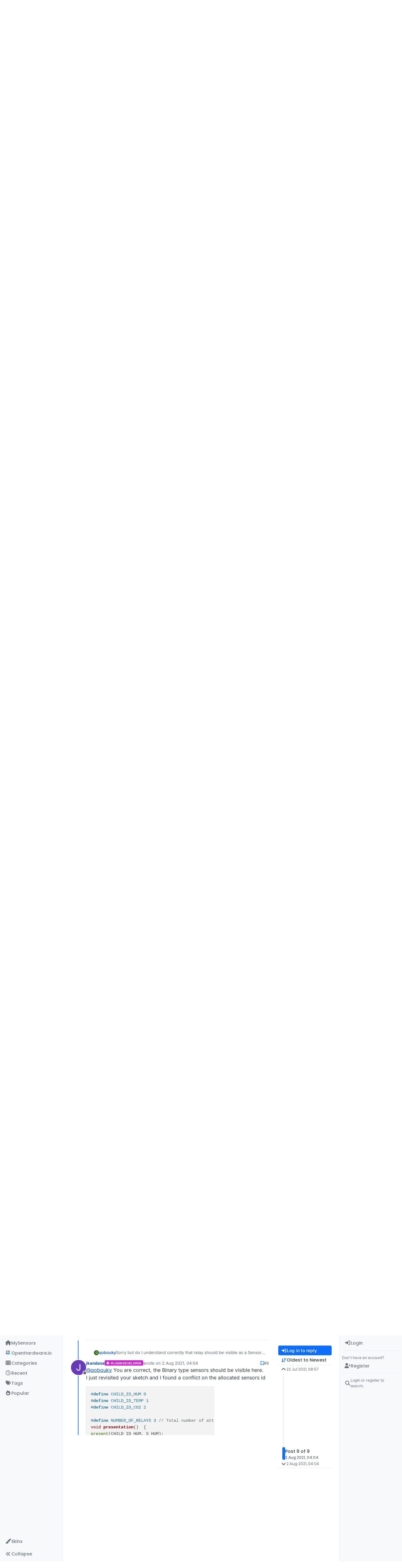

--- FILE ---
content_type: text/html; charset=utf-8
request_url: https://forum.mysensors.org/topic/11749/cannot-add-nodes-trough-rs-485/9
body_size: 35520
content:
<!DOCTYPE html>
<html lang="en-GB" data-dir="ltr" style="direction: ltr;">
<head>
<title>Cannot add Nodes trough RS 485 | MySensors Forum</title>
<meta name="viewport" content="width&#x3D;device-width, initial-scale&#x3D;1.0" />
	<meta name="content-type" content="text/html; charset=UTF-8" />
	<meta name="apple-mobile-web-app-capable" content="yes" />
	<meta name="mobile-web-app-capable" content="yes" />
	<meta property="og:site_name" content="MySensors Forum" />
	<meta name="msapplication-badge" content="frequency=30; polling-uri=https://forum.mysensors.org/sitemap.xml" />
	<meta name="theme-color" content="#ffffff" />
	<meta name="keywords" content="Arduino, MySensors, NRF24L01, RFM69, ESP8266, Open Hardware, Wireless sensors, DIY, Do-it-yourself, Home automation, HA, Internet of things, IOT, Mesh network." />
	<meta name="msapplication-square150x150logo" content="/uploads/system/site-logo.png" />
	<meta name="title" content="Cannot add Nodes trough RS 485" />
	<meta property="og:title" content="Cannot add Nodes trough RS 485" />
	<meta property="og:type" content="article" />
	<meta property="article:published_time" content="2021-07-22T08:57:40.787Z" />
	<meta property="article:modified_time" content="2021-08-02T04:04:18.732Z" />
	<meta property="article:section" content="MyController.org" />
	<meta name="description" content="@qobouky You are correct, the Binary type sensors should be visible here. I just revisited your sketch and I found a conflict on the allocated sensors id #de..." />
	<meta property="og:description" content="@qobouky You are correct, the Binary type sensors should be visible here. I just revisited your sketch and I found a conflict on the allocated sensors id #de..." />
	<meta property="og:image" content="https://forum.mysensors.org/uploads/system/site-logo.png" />
	<meta property="og:image:url" content="https://forum.mysensors.org/uploads/system/site-logo.png" />
	<meta property="og:image:width" content="undefined" />
	<meta property="og:image:height" content="undefined" />
	<meta property="og:url" content="https://forum.mysensors.org/topic/11749/cannot-add-nodes-trough-rs-485/9" />
	
<link rel="stylesheet" type="text/css" href="/assets/client.css?v=48afb060593" />
<link rel="icon" type="image/x-icon" href="/assets/uploads/system/favicon.ico?v&#x3D;48afb060593" />
	<link rel="manifest" href="/manifest.webmanifest" crossorigin="use-credentials" />
	<link rel="search" type="application/opensearchdescription+xml" title="MySensors Forum" href="/osd.xml" />
	<link rel="apple-touch-icon" href="/assets/images/touch/512.png" />
	<link rel="icon" sizes="36x36" href="/assets/images/touch/36.png" />
	<link rel="icon" sizes="48x48" href="/assets/images/touch/48.png" />
	<link rel="icon" sizes="72x72" href="/assets/images/touch/72.png" />
	<link rel="icon" sizes="96x96" href="/assets/images/touch/96.png" />
	<link rel="icon" sizes="144x144" href="/assets/images/touch/144.png" />
	<link rel="icon" sizes="192x192" href="/assets/images/touch/192.png" />
	<link rel="icon" sizes="512x512" href="/assets/images/touch/512.png" />
	<link rel="prefetch" href="/assets/src/modules/composer.js?v&#x3D;48afb060593" />
	<link rel="prefetch" href="/assets/src/modules/composer/uploads.js?v&#x3D;48afb060593" />
	<link rel="prefetch" href="/assets/src/modules/composer/drafts.js?v&#x3D;48afb060593" />
	<link rel="prefetch" href="/assets/src/modules/composer/tags.js?v&#x3D;48afb060593" />
	<link rel="prefetch" href="/assets/src/modules/composer/categoryList.js?v&#x3D;48afb060593" />
	<link rel="prefetch" href="/assets/src/modules/composer/resize.js?v&#x3D;48afb060593" />
	<link rel="prefetch" href="/assets/src/modules/composer/autocomplete.js?v&#x3D;48afb060593" />
	<link rel="prefetch" href="/assets/templates/composer.tpl?v&#x3D;48afb060593" />
	<link rel="prefetch" href="/assets/language/en-GB/topic.json?v&#x3D;48afb060593" />
	<link rel="prefetch" href="/assets/language/en-GB/modules.json?v&#x3D;48afb060593" />
	<link rel="prefetch" href="/assets/language/en-GB/tags.json?v&#x3D;48afb060593" />
	<link rel="prefetch stylesheet" href="/assets/plugins/nodebb-plugin-markdown/styles/default.css" />
	<link rel="prefetch" href="/assets/language/en-GB/markdown.json?v&#x3D;48afb060593" />
	<link rel="stylesheet" href="https://forum.mysensors.org/assets/plugins/nodebb-plugin-emoji/emoji/styles.css?v&#x3D;48afb060593" />
	<link rel="canonical" href="https://forum.mysensors.org/topic/11749/cannot-add-nodes-trough-rs-485" />
	<link rel="alternate" type="application/rss+xml" href="/topic/11749.rss" />
	<link rel="up" href="https://forum.mysensors.org/category/26/mycontroller-org" />
	<link rel="author" href="https://forum.mysensors.org/user/jkandasa" />
	
<script>
var config = JSON.parse('{"relative_path":"","upload_url":"/assets/uploads","asset_base_url":"/assets","assetBaseUrl":"/assets","siteTitle":"MySensors Forum","browserTitle":"MySensors Forum","description":"MySensors open home automation software and hardware","keywords":"Arduino, MySensors, NRF24L01, RFM69, ESP8266, Open Hardware, Wireless sensors, DIY, Do-it-yourself, Home automation, HA, Internet of things, IOT, Mesh network.","brand:logo":"&#x2F;uploads&#x2F;system&#x2F;site-logo.png","titleLayout":"&#123;pageTitle&#125; | &#123;browserTitle&#125;","showSiteTitle":false,"maintenanceMode":false,"postQueue":1,"minimumTitleLength":3,"maximumTitleLength":255,"minimumPostLength":8,"maximumPostLength":32767,"minimumTagsPerTopic":0,"maximumTagsPerTopic":30,"minimumTagLength":3,"maximumTagLength":30,"undoTimeout":0,"useOutgoingLinksPage":false,"allowGuestHandles":false,"allowTopicsThumbnail":false,"usePagination":false,"disableChat":false,"disableChatMessageEditing":false,"maximumChatMessageLength":10000,"socketioTransports":["polling","websocket"],"socketioOrigins":"https://forum.mysensors.org:*","websocketAddress":"","maxReconnectionAttempts":5,"reconnectionDelay":200,"topicsPerPage":200,"postsPerPage":100,"maximumFileSize":6048,"theme:id":"nodebb-theme-harmony","theme:src":"","defaultLang":"en-GB","userLang":"en-GB","loggedIn":false,"uid":-1,"cache-buster":"v=48afb060593","topicPostSort":"oldest_to_newest","categoryTopicSort":"recently_replied","csrf_token":false,"searchEnabled":true,"searchDefaultInQuick":"titles","bootswatchSkin":"","composer:showHelpTab":true,"enablePostHistory":true,"timeagoCutoff":30,"timeagoCodes":["af","am","ar","az-short","az","be","bg","bs","ca","cs","cy","da","de-short","de","dv","el","en-short","en","es-short","es","et","eu","fa-short","fa","fi","fr-short","fr","gl","he","hr","hu","hy","id","is","it-short","it","ja","jv","ko","ky","lt","lv","mk","nl","no","pl","pt-br-short","pt-br","pt-short","pt","ro","rs","ru","rw","si","sk","sl","sq","sr","sv","th","tr-short","tr","uk","ur","uz","vi","zh-CN","zh-TW"],"cookies":{"enabled":false,"message":"[[global:cookies.message]]","dismiss":"[[global:cookies.accept]]","link":"[[global:cookies.learn-more]]","link_url":"https:&#x2F;&#x2F;www.cookiesandyou.com"},"thumbs":{"size":512},"emailPrompt":1,"useragent":{"isSafari":false},"fontawesome":{"pro":false,"styles":["solid","brands","regular"],"version":"6.7.2"},"activitypub":{"probe":0},"acpLang":"undefined","topicSearchEnabled":false,"disableCustomUserSkins":false,"defaultBootswatchSkin":"","theme":{"enableQuickReply":true,"enableBreadcrumbs":true,"centerHeaderElements":false,"mobileTopicTeasers":false,"stickyToolbar":true,"topicSidebarTools":true,"topMobilebar":false,"autohideBottombar":true,"openSidebars":true,"chatModals":true},"openDraftsOnPageLoad":false,"composer-default":{},"markdown":{"highlight":1,"hljsLanguages":["common"],"theme":"default.css","defaultHighlightLanguage":"","externalMark":false},"emojiCustomFirst":false,"spam-be-gone":{},"2factor":{"hasKey":false},"sso-google":{"style":"light"},"google-analytics":{"id":"UA-48655524-1","displayFeatures":"on"},"recentCards":{"title":"Recent Topics","opacity":"1.0","enableCarousel":1,"enableCarouselPagination":0,"minSlides":1,"maxSlides":4}}');
var app = {
user: JSON.parse('{"uid":-1,"username":"Guest","displayname":"Guest","userslug":"","fullname":"Guest","email":"","icon:text":"?","icon:bgColor":"#aaa","groupTitle":"","groupTitleArray":[],"status":"offline","reputation":0,"email:confirmed":false,"unreadData":{"":{},"new":{},"watched":{},"unreplied":{}},"isAdmin":false,"isGlobalMod":false,"isMod":false,"privileges":{"chat":false,"chat:privileged":false,"upload:post:image":false,"upload:post:file":false,"signature":false,"invite":false,"group:create":false,"search:content":false,"search:users":false,"search:tags":false,"view:users":true,"view:tags":true,"view:groups":true,"local:login":false,"ban":false,"mute":false,"view:users:info":false},"blocks":[],"timeagoCode":"en","offline":true,"lastRoomId":null,"isEmailConfirmSent":false}')
};
document.documentElement.style.setProperty('--panel-offset', `0px`);
</script>


<style>@charset "UTF-8";
/*
.posts> li:nth-child(2) {
    display:inline-block;
}
*/
.stats-votes {
  display: none;
}

.categories h2.title .description, .category h2.title .description, .subcategory h2.title .description {
  line-height: 1.2;
}

.categories > li .category-children .fa-stack {
  display: none;
}

.pagination-block {
  padding-left: 30px;
}

#main-nav {
  float: right;
}

#content {
  padding-left: 5%;
  padding-right: 5%;
  margin-top: 10px;
}

.markdown-highlight {
  display: block;
  width: 70%;
}

#header-menu {
  background-color: #fff;
  -webkit-box-shadow: 0 -2px 38px rgba(0, 0, 0, 0.5);
  box-shadow: 0 -2px 38px rgba(0, 0, 0, 0.5);
}

@media (min-width: 768px) {
  #header-menu {
    padding-top: 42px;
  }
  #content {
    margin-top: 10px;
  }
}
@media (max-width: 767px) {
  #header-menu .navbar-header a {
    display: block !important;
  }
}
#header-menu .navbar-header a {
  display: none;
}

@font-face {
  font-family: "Roboto Condensed";
  src: url("/vendor/fonts/RobotoCondensed-Regular-webfont.eot");
  src: url("/vendor/fonts/RobotoCondensed-Regular-webfont.eot?#iefix") format("embedded-opentype"), url("/vendor/fonts/RobotoCondensed-Regular-webfont.woff") format("woff"), url("/vendor/fonts/RobotoCondensed-Regular-webfont.ttf") format("truetype"), url("/vendor/fonts/RobotoCondensed-Regular-webfont.svg#roboto_condensedregular") format("svg");
  font-weight: normal;
  font-style: normal;
}
#mysensorsHeader .navbar-nav > li > a {
  font-size: 18px;
  padding-top: 16px;
  padding-left: 16px;
  padding-right: 0px;
  padding-bottom: 0px !important;
  font-family: Roboto Condensed, Helvetica, Arial, sans-serif;
}

#mysensorsHeader ul {
  float: right;
  padding-right: 19px;
}

.navbar-site-brand {
  background: url(https://www.mysensors.org/images/MySensorsLogo.png) no-repeat;
  background-size: 118px 41px;
  background-position: 6px 5px;
  height: 51px;
  padding-left: 126px;
}

.navbar-toggle {
  position: relative;
  float: right;
  margin-right: 15px;
  margin-top: 5px;
  margin-bottom: 2px;
  background-color: transparent;
  background-image: none;
  border: none;
}

.navbar-default .navbar-nav > li > a {
  color: #888;
}

.navbar-default li.active > a {
  color: #000 !important;
  background-color: #fff !important;
}

.container {
  width: 100% !important;
}

/*    old    */
.navbar-default {
  border: 0px !important;
}

.fa-navicon:before {
  content: "    " !important;
  width: 14px;
  height: 14px;
  background-size: 14px 14px;
  background-repeat: no-repeat;
  background-image: url(https://www.openhardware.io/images/logo.png);
}

.fa-navicon2:before {
  content: "    " !important;
  width: 14px;
  height: 14px;
  background-size: 14px 14px;
  background-repeat: no-repeat;
  background-image: url(https://www.openhardware.io/images/logo.png);
}

.copyright {
  padding-top: 20px;
  padding-bottom: 20px;
  font-size: 14px;
  margin-right: auto;
  margin-left: auto;
  padding-left: 15px;
  padding-right: 15px;
  width: 100%;
  text-align: center;
}

.header .forum-logo {
  float: left;
  width: 150px;
  margin-top: 11px;
  margin-left: 4px;
}

.popular-tags > .inline-block {
  width: 100%;
  margin-top: -8px;
}
.popular-tags > .inline-block:first-child {
  margin-top: 0;
}
.popular-tags > .inline-block:last-child {
  margin-bottom: -5px;
}

.popular-tags .tag-topic-count {
  float: left;
  width: 20%;
  margin-top: 0px;
  background-color: #cbebf7;
  color: #777;
  padding: 4px 4px 5px 4px;
  border: 0;
  text-align: center;
}

.popular-tags .tag-item {
  float: left;
  width: 80%;
  background-color: #4fc3f7;
  color: white;
  font-weight: 500;
  padding-left: 10px;
  position: relative;
  padding: 5px 5px 4px 10px;
}

.popular-tags-bar {
  background-color: rgba(0, 0, 0, 0.07);
  width: 0px;
  height: 32px;
  position: absolute;
  top: 0px;
  left: 0px;
  -webkit-transition: width 750ms ease-out;
  -moz-transition: width 750ms ease-out;
  -ms-transition: width 750ms ease-out;
  -o-transition: width 750ms ease-out;
  transition: width 750ms ease-out;
}

/* Added by mfalkvidd to make moderation on phone easier (my fingers are too fat) */
div.post-queue button.btn {
  font-size: 60px;
  margin: 24px;
}

/* Added by mfalkvidd to make moderation on phone easier (some posts are displayed on a single line) */
div.post-queue td.post-content p {
  overflow-wrap: break-word;
}</style>

</head>
<body class="page-topic page-topic-11749 page-topic-cannot-add-nodes-trough-rs-485 template-topic page-topic-category-26 page-topic-category-mycontroller.org parent-category-3 parent-category-26 page-status-200 theme-harmony user-guest skin-noskin">
<a class="visually-hidden-focusable position-absolute top-0 start-0 p-3 m-3 bg-body" style="z-index: 1021;" href="#content">Skip to content</a>

<div class="layout-container d-flex justify-content-between pb-4 pb-md-0">
<nav component="sidebar/left" class="open text-dark bg-light sidebar sidebar-left start-0 border-end vh-100 d-none d-lg-flex flex-column justify-content-between sticky-top">
<ul id="main-nav" class="list-unstyled d-flex flex-column w-100 gap-2 mt-2 overflow-y-auto">


<li class="nav-item mx-2 navicon2" title="MySensors main site">
<a class="nav-link navigation-link d-flex gap-2 justify-content-between align-items-center "  href="https:&#x2F;&#x2F;www.mysensors.org"  aria-label="MySensors">
<span class="d-flex gap-2 align-items-center text-nowrap truncate-open">
<span class="position-relative">

<i class="fa fa-fw fa-house fa-solid" data-content=""></i>
<span component="navigation/count" class="visible-closed position-absolute top-0 start-100 translate-middle badge rounded-1 bg-primary hidden"></span>

</span>
<span class="nav-text small visible-open fw-semibold text-truncate">MySensors</span>
</span>
<span component="navigation/count" class="visible-open badge rounded-1 bg-primary hidden"></span>
</a>

</li>



<li class="nav-item mx-2 " title="OpenHardware.io">
<a class="nav-link navigation-link d-flex gap-2 justify-content-between align-items-center "  href="https:&#x2F;&#x2F;www.openhardware.io"  target="_blank" aria-label="OpenHardware.io">
<span class="d-flex gap-2 align-items-center text-nowrap truncate-open">
<span class="position-relative">

<i class="fa fa-fw fa-navicon" data-content=""></i>
<span component="navigation/count" class="visible-closed position-absolute top-0 start-100 translate-middle badge rounded-1 bg-primary hidden"></span>

</span>
<span class="nav-text small visible-open fw-semibold text-truncate">OpenHardware.io</span>
</span>
<span component="navigation/count" class="visible-open badge rounded-1 bg-primary hidden"></span>
</a>

</li>



<li class="nav-item mx-2 " title="Categories">
<a class="nav-link navigation-link d-flex gap-2 justify-content-between align-items-center "  href="&#x2F;categories" id="categories" aria-label="Categories">
<span class="d-flex gap-2 align-items-center text-nowrap truncate-open">
<span class="position-relative">

<i class="fa fa-fw fa-th" data-content=""></i>
<span component="navigation/count" class="visible-closed position-absolute top-0 start-100 translate-middle badge rounded-1 bg-primary hidden"></span>

</span>
<span class="nav-text small visible-open fw-semibold text-truncate">Categories</span>
</span>
<span component="navigation/count" class="visible-open badge rounded-1 bg-primary hidden"></span>
</a>

</li>



<li class="nav-item mx-2 " title="Recent">
<a class="nav-link navigation-link d-flex gap-2 justify-content-between align-items-center "  href="&#x2F;recent"  aria-label="Recent">
<span class="d-flex gap-2 align-items-center text-nowrap truncate-open">
<span class="position-relative">

<i class="fa fa-fw fa-clock-o" data-content=""></i>
<span component="navigation/count" class="visible-closed position-absolute top-0 start-100 translate-middle badge rounded-1 bg-primary hidden"></span>

</span>
<span class="nav-text small visible-open fw-semibold text-truncate">Recent</span>
</span>
<span component="navigation/count" class="visible-open badge rounded-1 bg-primary hidden"></span>
</a>

</li>



<li class="nav-item mx-2 " title="Tags">
<a class="nav-link navigation-link d-flex gap-2 justify-content-between align-items-center "  href="&#x2F;tags"  aria-label="Tags">
<span class="d-flex gap-2 align-items-center text-nowrap truncate-open">
<span class="position-relative">

<i class="fa fa-fw fa-tags" data-content=""></i>
<span component="navigation/count" class="visible-closed position-absolute top-0 start-100 translate-middle badge rounded-1 bg-primary hidden"></span>

</span>
<span class="nav-text small visible-open fw-semibold text-truncate">Tags</span>
</span>
<span component="navigation/count" class="visible-open badge rounded-1 bg-primary hidden"></span>
</a>

</li>



<li class="nav-item mx-2 " title="Popular">
<a class="nav-link navigation-link d-flex gap-2 justify-content-between align-items-center "  href="&#x2F;popular"  aria-label="Popular">
<span class="d-flex gap-2 align-items-center text-nowrap truncate-open">
<span class="position-relative">

<i class="fa fa-fw fa-fire" data-content=""></i>
<span component="navigation/count" class="visible-closed position-absolute top-0 start-100 translate-middle badge rounded-1 bg-primary hidden"></span>

</span>
<span class="nav-text small visible-open fw-semibold text-truncate">Popular</span>
</span>
<span component="navigation/count" class="visible-open badge rounded-1 bg-primary hidden"></span>
</a>

</li>


</ul>
<div class="sidebar-toggle-container align-self-start">

<div class="dropend m-2" component="skinSwitcher" title="Skins">
<a data-bs-toggle="dropdown" href="#" role="button" class="nav-link position-relative" aria-haspopup="true" aria-expanded="false" aria-label="Skins">
<span class="justify-content-between w-100">
<span class="d-flex gap-2 align-items-center text-nowrap truncate-open">
<span>
<i component="skinSwitcher/icon" class="fa fa-fw fa-paintbrush"></i>
</span>
<span class="nav-text small visible-open fw-semibold">Skins</span>
</span>
</span>
</a>
<ul class="dropdown-menu p-1 text-sm overflow-auto p-1" role="menu">
<div class="d-flex">
<div>
<li class="dropdown-header">Light</li>
<div class="d-grid" style="grid-template-columns: 1fr 1fr;">

<li>
<a href="#" class="dropdown-item rounded-1" data-value="brite" role="menuitem">Brite <i class="fa fa-fw fa-check  invisible "></i></a>
</li>

<li>
<a href="#" class="dropdown-item rounded-1" data-value="cerulean" role="menuitem">Cerulean <i class="fa fa-fw fa-check  invisible "></i></a>
</li>

<li>
<a href="#" class="dropdown-item rounded-1" data-value="cosmo" role="menuitem">Cosmo <i class="fa fa-fw fa-check  invisible "></i></a>
</li>

<li>
<a href="#" class="dropdown-item rounded-1" data-value="flatly" role="menuitem">Flatly <i class="fa fa-fw fa-check  invisible "></i></a>
</li>

<li>
<a href="#" class="dropdown-item rounded-1" data-value="journal" role="menuitem">Journal <i class="fa fa-fw fa-check  invisible "></i></a>
</li>

<li>
<a href="#" class="dropdown-item rounded-1" data-value="litera" role="menuitem">Litera <i class="fa fa-fw fa-check  invisible "></i></a>
</li>

<li>
<a href="#" class="dropdown-item rounded-1" data-value="lumen" role="menuitem">Lumen <i class="fa fa-fw fa-check  invisible "></i></a>
</li>

<li>
<a href="#" class="dropdown-item rounded-1" data-value="lux" role="menuitem">Lux <i class="fa fa-fw fa-check  invisible "></i></a>
</li>

<li>
<a href="#" class="dropdown-item rounded-1" data-value="materia" role="menuitem">Materia <i class="fa fa-fw fa-check  invisible "></i></a>
</li>

<li>
<a href="#" class="dropdown-item rounded-1" data-value="minty" role="menuitem">Minty <i class="fa fa-fw fa-check  invisible "></i></a>
</li>

<li>
<a href="#" class="dropdown-item rounded-1" data-value="morph" role="menuitem">Morph <i class="fa fa-fw fa-check  invisible "></i></a>
</li>

<li>
<a href="#" class="dropdown-item rounded-1" data-value="pulse" role="menuitem">Pulse <i class="fa fa-fw fa-check  invisible "></i></a>
</li>

<li>
<a href="#" class="dropdown-item rounded-1" data-value="sandstone" role="menuitem">Sandstone <i class="fa fa-fw fa-check  invisible "></i></a>
</li>

<li>
<a href="#" class="dropdown-item rounded-1" data-value="simplex" role="menuitem">Simplex <i class="fa fa-fw fa-check  invisible "></i></a>
</li>

<li>
<a href="#" class="dropdown-item rounded-1" data-value="sketchy" role="menuitem">Sketchy <i class="fa fa-fw fa-check  invisible "></i></a>
</li>

<li>
<a href="#" class="dropdown-item rounded-1" data-value="spacelab" role="menuitem">Spacelab <i class="fa fa-fw fa-check  invisible "></i></a>
</li>

<li>
<a href="#" class="dropdown-item rounded-1" data-value="united" role="menuitem">United <i class="fa fa-fw fa-check  invisible "></i></a>
</li>

<li>
<a href="#" class="dropdown-item rounded-1" data-value="yeti" role="menuitem">Yeti <i class="fa fa-fw fa-check  invisible "></i></a>
</li>

<li>
<a href="#" class="dropdown-item rounded-1" data-value="zephyr" role="menuitem">Zephyr <i class="fa fa-fw fa-check  invisible "></i></a>
</li>

</div>
</div>
<div>
<li class="dropdown-header">Dark</li>

<li>
<a href="#" class="dropdown-item rounded-1" data-value="cyborg" role="menuitem">Cyborg <i class="fa fa-fw fa-check  invisible "></i></a>
</li>

<li>
<a href="#" class="dropdown-item rounded-1" data-value="darkly" role="menuitem">Darkly <i class="fa fa-fw fa-check  invisible "></i></a>
</li>

<li>
<a href="#" class="dropdown-item rounded-1" data-value="quartz" role="menuitem">Quartz <i class="fa fa-fw fa-check  invisible "></i></a>
</li>

<li>
<a href="#" class="dropdown-item rounded-1" data-value="slate" role="menuitem">Slate <i class="fa fa-fw fa-check  invisible "></i></a>
</li>

<li>
<a href="#" class="dropdown-item rounded-1" data-value="solar" role="menuitem">Solar <i class="fa fa-fw fa-check  invisible "></i></a>
</li>

<li>
<a href="#" class="dropdown-item rounded-1" data-value="superhero" role="menuitem">Superhero <i class="fa fa-fw fa-check  invisible "></i></a>
</li>

<li>
<a href="#" class="dropdown-item rounded-1" data-value="vapor" role="menuitem">Vapor <i class="fa fa-fw fa-check  invisible "></i></a>
</li>

</div>
</div>
<hr class="my-1"/>
<div class="d-grid" style="grid-template-columns: 1fr 1fr;">

<li>
<a href="#" class="dropdown-item rounded-1" data-value="" role="menuitem">Default (No Skin) <i class="fa fa-fw fa-check "></i></a>
</li>

<li>
<a href="#" class="dropdown-item rounded-1" data-value="noskin" role="menuitem">No Skin <i class="fa fa-fw fa-check  invisible "></i></a>
</li>


</div>
</ul>
</div>

<div class="sidebar-toggle m-2 d-none d-lg-block">
<a href="#" role="button" component="sidebar/toggle" class="nav-link d-flex gap-2 align-items-center p-2 pointer w-100 text-nowrap" title="Expand" aria-label="Sidebar Toggle">
<i class="fa fa-fw fa-angles-right"></i>
<i class="fa fa-fw fa-angles-left"></i>
<span class="nav-text visible-open fw-semibold small lh-1">Collapse</span>
</a>
</div>
</div>
</nav>
<main id="panel" class="d-flex flex-column gap-3 flex-grow-1 mt-3" style="min-width: 0;">

<div class="container-lg px-md-4 brand-container">
<div class="col-12 d-flex border-bottom pb-3 ">

<div component="brand/wrapper" class="d-flex align-items-center gap-3 p-2 rounded-1 align-content-stretch ">

<a component="brand/anchor" href="https://www.mysensors.org" title="Brand Logo">
<img component="brand/logo" alt="Brand Logo" class="" src="/uploads/system/site-logo.png?v=48afb060593" />
</a>


</div>


</div>
</div>

<div class="container-lg px-md-4 d-flex flex-column gap-3 h-100 mb-5 mb-lg-0" id="content">
<noscript>
<div class="alert alert-danger">
<p>
Your browser does not seem to support JavaScript. As a result, your viewing experience will be diminished, and you have been placed in <strong>read-only mode</strong>.
</p>
<p>
Please download a browser that supports JavaScript, or enable it if it's disabled (i.e. NoScript).
</p>
</div>
</noscript>
<script type="application/ld+json">{
"@context": "https://schema.org",
"@type": "BreadcrumbList",
"itemListElement": [{
"@type": "ListItem",
"position": 1,
"name": "MySensors Forum",
"item": "https://forum.mysensors.org"
}
,{
"@type": "ListItem",
"position": 2,
"name": "Controllers"
,"item": "https://forum.mysensors.org/category/3/controllers"
},{
"@type": "ListItem",
"position": 3,
"name": "MyController.org"
,"item": "https://forum.mysensors.org/category/26/mycontroller-org"
},{
"@type": "ListItem",
"position": 4,
"name": "Cannot add Nodes trough RS 485"

}
]}</script>


<ol class="breadcrumb mb-0 " itemscope="itemscope" itemprop="breadcrumb" itemtype="http://schema.org/BreadcrumbList">

<li itemscope="itemscope" itemprop="itemListElement" itemtype="http://schema.org/ListItem" class="breadcrumb-item ">
<meta itemprop="position" content="1" />
<a href="https://forum.mysensors.org" itemprop="item">
<span class="fw-semibold" itemprop="name">Home</span>
</a>
</li>

<li itemscope="itemscope" itemprop="itemListElement" itemtype="http://schema.org/ListItem" class="breadcrumb-item ">
<meta itemprop="position" content="2" />
<a href="https://forum.mysensors.org/category/3/controllers" itemprop="item">
<span class="fw-semibold" itemprop="name">Controllers</span>
</a>
</li>

<li itemscope="itemscope" itemprop="itemListElement" itemtype="http://schema.org/ListItem" class="breadcrumb-item ">
<meta itemprop="position" content="3" />
<a href="https://forum.mysensors.org/category/26/mycontroller-org" itemprop="item">
<span class="fw-semibold" itemprop="name">MyController.org</span>
</a>
</li>

<li component="breadcrumb/current" itemscope="itemscope" itemprop="itemListElement" itemtype="http://schema.org/ListItem" class="breadcrumb-item active">
<meta itemprop="position" content="4" />

<span class="fw-semibold" itemprop="name">Cannot add Nodes trough RS 485</span>

</li>

</ol>



<div class="flex-fill" itemid="/topic/11749/cannot-add-nodes-trough-rs-485/9" itemscope itemtype="https://schema.org/DiscussionForumPosting">
<meta itemprop="headline" content="Cannot add Nodes trough RS 485">
<meta itemprop="text" content="Cannot add Nodes trough RS 485">
<meta itemprop="url" content="/topic/11749/cannot-add-nodes-trough-rs-485/9">
<meta itemprop="datePublished" content="2021-07-22T08:57:40.787Z">
<meta itemprop="dateModified" content="2021-08-02T04:04:18.732Z">
<div itemprop="author" itemscope itemtype="https://schema.org/Person">
<meta itemprop="name" content="qobouky">
<meta itemprop="url" content="/user/qobouky">
</div>
<div class="d-flex flex-column gap-3">
<div class="d-flex gap-2 flex-wrap">
<div class="d-flex flex-column gap-3 flex-1">
<h1 component="post/header" class="tracking-tight fw-semibold fs-3 mb-0 text-break ">
<span class="topic-title" component="topic/title">Cannot add Nodes trough RS 485</span>
</h1>
<div class="topic-info d-flex gap-2 align-items-center flex-wrap ">
<span component="topic/labels" class="d-flex gap-2 hidden">
<span component="topic/scheduled" class="badge badge border border-gray-300 text-body hidden">
<i class="fa fa-clock-o"></i> Scheduled
</span>
<span component="topic/pinned" class="badge badge border border-gray-300 text-body hidden">
<i class="fa fa-thumb-tack"></i> Pinned
</span>
<span component="topic/locked" class="badge badge border border-gray-300 text-body hidden">
<i class="fa fa-lock"></i> Locked
</span>
<a component="topic/moved" href="/category/" class="badge badge border border-gray-300 text-body text-decoration-none hidden">
<i class="fa fa-arrow-circle-right"></i> Moved
</a>

</span>
<a href="/category/26/mycontroller-org" class="badge px-1 text-truncate text-decoration-none border" style="color: #000000;background-color: #ffffff;border-color: #ffffff!important; max-width: 70vw;">
			<i class="fa fa-fw hidden"></i>
			MyController.org
		</a>
<div data-tid="11749" component="topic/tags" class="lh-1 tags tag-list d-flex flex-wrap hidden-xs hidden-empty gap-2"></div>
<div class="d-flex gap-2"><span class="badge text-body border border-gray-300 stats text-xs">
<i class="fa-regular fa-fw fa-message visible-xs-inline" title="Posts"></i>
<span component="topic/post-count" title="9" class="fw-bold">9</span>
<span class="hidden-xs text-lowercase fw-normal">Posts</span>
</span>
<span class="badge text-body border border-gray-300 stats text-xs">
<i class="fa fa-fw fa-user visible-xs-inline" title="Posters"></i>
<span title="2" class="fw-bold">2</span>
<span class="hidden-xs text-lowercase fw-normal">Posters</span>
</span>
<span class="badge text-body border border-gray-300 stats text-xs">
<i class="fa fa-fw fa-eye visible-xs-inline" title="Views"></i>
<span class="fw-bold" title="163">163</span>
<span class="hidden-xs text-lowercase fw-normal">Views</span>
</span>

<span class="badge text-body border border-gray-300 stats text-xs">
<i class="fa fa-fw fa-bell-o visible-xs-inline" title="Watching"></i>
<span class="fw-bold" title="163">2</span>
<span class="hidden-xs text-lowercase fw-normal">Watching</span>
</span>
</div>
</div>
</div>
<div class="d-flex flex-wrap gap-2 align-items-start mt-2 hidden-empty" component="topic/thumb/list"></div>
</div>
<div class="row mb-4 mb-lg-0">
<div class="topic col-lg-12">
<div class="sticky-tools d-block d-lg-none" style="top: 0;">
<nav class="d-flex flex-nowrap my-2 p-0 border-0 rounded topic-main-buttons">
<div class="d-flex flex-row p-2 text-bg-light border rounded w-100 align-items-center">
<div class="d-flex me-auto mb-0 gap-2 align-items-center flex-wrap">


<div class="btn-group bottom-sheet" component="thread/sort">
<button class="btn btn-ghost btn-sm ff-secondary d-flex gap-2 align-items-center dropdown-toggle text-truncate" data-bs-toggle="dropdown" aria-haspopup="true" aria-expanded="false" aria-label="Post sort option, Oldest to Newest">
<i class="fa fa-fw fa-arrow-down-wide-short text-primary"></i>
<span class="d-none d-md-inline fw-semibold text-truncate text-nowrap">Oldest to Newest</span>
</button>
<ul class="dropdown-menu p-1 text-sm" role="menu">
<li>
<a class="dropdown-item rounded-1 d-flex align-items-center gap-2" href="#" class="oldest_to_newest" data-sort="oldest_to_newest" role="menuitem">
<span class="flex-grow-1">Oldest to Newest</span>
<i class="flex-shrink-0 fa fa-fw text-secondary"></i>
</a>
</li>
<li>
<a class="dropdown-item rounded-1 d-flex align-items-center gap-2" href="#" class="newest_to_oldest" data-sort="newest_to_oldest" role="menuitem">
<span class="flex-grow-1">Newest to Oldest</span>
<i class="flex-shrink-0 fa fa-fw text-secondary"></i>
</a>
</li>
<li>
<a class="dropdown-item rounded-1 d-flex align-items-center gap-2" href="#" class="most_votes" data-sort="most_votes" role="menuitem">
<span class="flex-grow-1">Most Votes</span>
<i class="flex-shrink-0 fa fa-fw text-secondary"></i>
</a>
</li>
</ul>
</div>


<a class="btn btn-ghost btn-sm d-none d-lg-flex align-items-center align-self-stretch" target="_blank" href="/topic/11749.rss" title="RSS Feed"><i class="fa fa-rss text-primary"></i></a>

</div>
<div component="topic/reply/container" class="btn-group hidden">
<a href="/compose?tid=11749" class="d-flex  gap-2 align-items-center btn btn-sm btn-primary fw-semibold" component="topic/reply" data-ajaxify="false" role="button"><i class="fa fa-fw fa-reply "></i><span class="d-none d-md-block text-truncate text-nowrap">Reply</span></a>
<button type="button" class="btn btn-sm btn-primary dropdown-toggle flex-0" data-bs-toggle="dropdown" aria-haspopup="true" aria-expanded="false" aria-label="Reply options">
<span class="caret"></span>
</button>
<ul class="dropdown-menu dropdown-menu-end p-1 text-sm" role="menu">
<li><a class="dropdown-item rounded-1" href="#" component="topic/reply-as-topic" role="menuitem">Reply as topic</a></li>
</ul>
</div>


<a component="topic/reply/guest" href="/login" class="d-flex gap-2 align-items-center fw-semibold btn btn-sm btn-primary"><i class="fa fa-fw fa-sign-in "></i><span>Log in to reply</span></a>


</div>
</nav>
</div>



<div component="topic/deleted/message" class="alert alert-warning d-flex justify-content-between flex-wrap hidden">
<span>This topic has been deleted. Only users with topic management privileges can see it.</span>
<span>

</span>
</div>

<div class="d-flex gap-0 gap-lg-5">
<div class="posts-container" style="min-width: 0;">
<ul component="topic" class="posts timeline list-unstyled p-0 py-3" style="min-width: 0;" data-tid="11749" data-cid="26">

<li component="post" class="   topic-owner-post" data-index="0" data-pid="110630" data-uid="7650" data-timestamp="1626944260787" data-username="qobouky" data-userslug="qobouky" itemprop="comment" itemtype="http://schema.org/Comment" itemscope>
<a component="post/anchor" data-index="0" id="1"></a>
<meta itemprop="datePublished" content="2021-07-22T08:57:40.787Z">



<div class="d-flex align-items-start gap-3 post-container-parent">
<div class="bg-body d-none d-sm-block rounded-circle" style="outline: 2px solid var(--bs-body-bg);">
<a class="d-inline-block position-relative text-decoration-none" href="/user/qobouky" aria-label="Profile page for user qobouky">
<span title="qobouky" data-uid="7650" class="avatar  avatar-rounded" component="user/picture" style="--avatar-size: 48px; background-color: #33691e">Q</span>

<span component="user/status" class="position-absolute top-100 start-100 border border-white border-2 rounded-circle status offline"><span class="visually-hidden">Offline</span></span>

</a>
</div>
<div class="post-container d-flex gap-2 flex-grow-1 flex-column w-100" style="min-width:0;">
<div class="d-flex align-items-start justify-content-between gap-1 flex-nowrap w-100 post-header" itemprop="author" itemscope itemtype="https://schema.org/Person">
<div class="d-flex gap-1 flex-wrap align-items-center text-truncate">
<meta itemprop="name" content="qobouky">
<meta itemprop="url" content="/user/qobouky">
<div class="d-flex flex-nowrap gap-1 align-items-center text-truncate">
<div class="bg-body d-sm-none">
<a class="d-inline-block position-relative text-decoration-none" href="/user/qobouky">
<span title="qobouky" data-uid="7650" class="avatar  avatar-rounded" component="user/picture" style="--avatar-size: 20px; background-color: #33691e">Q</span>

<span component="user/status" class="position-absolute top-100 start-100 border border-white border-2 rounded-circle status offline"><span class="visually-hidden">Offline</span></span>

</a>
</div>
<a class="fw-bold text-nowrap text-truncate" href="/user/qobouky" data-username="qobouky" data-uid="7650">qobouky</a>
</div>


<div class="d-flex gap-1 align-items-center">
<span class="text-muted">wrote on <a href="/post/110630" class="timeago text-muted" title="2021-07-22T08:57:40.787Z"></a></span>
<i component="post/edit-indicator" class="fa fa-edit text-muted edit-icon hidden" title="Edited Invalid Date"></i>
<span data-editor="" component="post/editor" class="visually-hidden">last edited by  <span class="timeago" title="Invalid Date"></span></span>
</div>

</div>
<div class="d-flex align-items-center gap-1 justify-content-end">
<span class="bookmarked opacity-0 text-primary"><i class="fa fa-bookmark-o"></i></span>
<a href="/post/110630" class="post-index text-muted d-none d-md-inline">#1</a>
</div>
</div>
<div class="content text-break" component="post/content" itemprop="text">
<p dir="auto">Hello,</p>
<p dir="auto">I would like to ask you for your help. I frozen on adding a Nodes to Mycontroller.</p>
<p dir="auto">I am using Serial RS485 gateway - This I managed to add to MyController<br />
![0_1626943900630_Gateway.JPG](Uploading 100%)</p>
<p dir="auto">As a Nod I am using DHT sketch with RS485 enabled and NOD definition</p>
<pre><code>#define MY_NODE_ID 22
#define MY_PARENT_NODE_ID 0
</code></pre>
<p dir="auto">If I try to add Node manually Node is in status down<br />
![0_1626944062318_Node.JPG](Uploading 100%)</p>
<p dir="auto">Communication between GW and Node works well</p>
<pre><code>0;255;3;0;9;0 MCO:BGN:INIT GW,CP=RSNGA---,FQ=16,REL=255,VER=2.3.2
0;255;3;0;9;5 TSM:INIT
0;255;3;0;9;7 TSF:WUR:MS=0
0;255;3;0;9;10 TSM:INIT:TSP OK
0;255;3;0;9;13 TSM:INIT:GW MODE
0;255;3;0;9;15 TSM:READY:ID=0,PAR=0,DIS=0
0;255;3;0;9;19 MCO:REG:NOT NEEDED
0;255;3;0;14;Gateway startup complete.
0;255;0;0;18;2.3.2
0;255;3;0;9;23 MCO:BGN:STP
0;255;3;0;9;29 MCO:BGN:INIT OK,TSP=1
0;255;3;0;9;33 TSM:READY:NWD REQ
0;255;3;0;9;53 ?TSF:MSG:SEND,0-0-255-255,s=255,c=3,t=20,pt=0,l=0,sg=0,ft=0,st=OK:
0;255;3;0;9;7954 TSF:MSG:READ,22-22-0,s=0,c=1,t=1,pt=7,l=5,sg=0:41.0
22;0;1;0;1;41.0
</code></pre>
<p dir="auto">Thank you very much for any advice</p>

</div>
<div component="post/footer" class="post-footer border-bottom pb-2">

<div class="d-flex flex-wrap-reverse gap-2 justify-content-between">

<a component="post/reply-count" data-target-component="post/replies/container" href="#" class="d-flex gap-2 align-items-center btn btn-ghost ff-secondary border rounded-1 p-1 text-muted text-decoration-none text-xs ">
<span component="post/reply-count/avatars" class="d-flex gap-1 ">

<span><span title="jkandasa" data-uid="894" class="avatar avatar-tooltip avatar-rounded" component="avatar/icon" style="--avatar-size: 20px; background-color: #673ab7">J</span></span>


</span>
<span class="ms-2 replies-count fw-semibold text-nowrap" component="post/reply-count/text" data-replies="1">1 Reply</span>
<span class="ms-2 replies-last hidden-xs fw-semibold">Last reply <span class="timeago" title="2021-07-23T11:02:49.184Z"></span></span>
<i class="fa fa-fw fa-chevron-down" component="post/replies/open"></i>
</a>

<div component="post/actions" class="d-flex flex-grow-1 align-items-center justify-content-end gap-1 post-tools">
<!-- This partial intentionally left blank; overwritten by nodebb-plugin-reactions -->
<a component="post/reply" href="#" class="btn btn-ghost btn-sm hidden" title="Reply"><i class="fa fa-fw fa-reply text-primary"></i></a>
<a component="post/quote" href="#" class="btn btn-ghost btn-sm hidden" title="Quote"><i class="fa fa-fw fa-quote-right text-primary"></i></a>


<div class="d-flex votes align-items-center">
<a component="post/upvote" href="#" class="btn btn-ghost btn-sm" title="Upvote post">
<i class="fa fa-fw fa-chevron-up text-primary"></i>
</a>
<meta itemprop="upvoteCount" content="0">
<meta itemprop="downvoteCount" content="0">
<a href="#" class="px-2 mx-1 btn btn-ghost btn-sm" component="post/vote-count" data-votes="0" title="Voters">0</a>

</div>

<span component="post/tools" class="dropdown bottom-sheet ">
<a class="btn btn-ghost btn-sm ff-secondary dropdown-toggle" href="#" data-bs-toggle="dropdown" aria-haspopup="true" aria-expanded="false" aria-label="Post tools"><i class="fa fa-fw fa-ellipsis-v text-primary"></i></a>
<ul class="dropdown-menu dropdown-menu-end p-1 text-sm" role="menu"></ul>
</span>
</div>
</div>
<div component="post/replies/container" class="my-2 col-11 border rounded-1 p-3 hidden-empty"></div>
</div>
</div>
</div>

</li>




<li component="post" class="pt-4 deleted  topic-owner-post" data-index="1" data-pid="110631" data-uid="7650" data-timestamp="1626944804728" data-username="qobouky" data-userslug="qobouky" itemprop="comment" itemtype="http://schema.org/Comment" itemscope>
<a component="post/anchor" data-index="1" id="2"></a>
<meta itemprop="datePublished" content="2021-07-22T09:06:44.728Z">



<div class="d-flex align-items-start gap-3 post-container-parent">
<div class="bg-body d-none d-sm-block rounded-circle" style="outline: 2px solid var(--bs-body-bg);">
<a class="d-inline-block position-relative text-decoration-none" href="/user/qobouky" aria-label="Profile page for user qobouky">
<span title="qobouky" data-uid="7650" class="avatar  avatar-rounded" component="user/picture" style="--avatar-size: 48px; background-color: #33691e">Q</span>

<span component="user/status" class="position-absolute top-100 start-100 border border-white border-2 rounded-circle status offline"><span class="visually-hidden">Offline</span></span>

</a>
</div>
<div class="post-container d-flex gap-2 flex-grow-1 flex-column w-100" style="min-width:0;">
<div class="d-flex align-items-start justify-content-between gap-1 flex-nowrap w-100 post-header" itemprop="author" itemscope itemtype="https://schema.org/Person">
<div class="d-flex gap-1 flex-wrap align-items-center text-truncate">
<meta itemprop="name" content="qobouky">
<meta itemprop="url" content="/user/qobouky">
<div class="d-flex flex-nowrap gap-1 align-items-center text-truncate">
<div class="bg-body d-sm-none">
<a class="d-inline-block position-relative text-decoration-none" href="/user/qobouky">
<span title="qobouky" data-uid="7650" class="avatar  avatar-rounded" component="user/picture" style="--avatar-size: 20px; background-color: #33691e">Q</span>

<span component="user/status" class="position-absolute top-100 start-100 border border-white border-2 rounded-circle status offline"><span class="visually-hidden">Offline</span></span>

</a>
</div>
<a class="fw-bold text-nowrap text-truncate" href="/user/qobouky" data-username="qobouky" data-uid="7650">qobouky</a>
</div>


<div class="d-flex gap-1 align-items-center">
<span class="text-muted">wrote on <a href="/post/110631" class="timeago text-muted" title="2021-07-22T09:06:44.728Z"></a></span>
<i component="post/edit-indicator" class="fa fa-edit text-muted edit-icon hidden" title="Edited Invalid Date"></i>
<span data-editor="" component="post/editor" class="visually-hidden">last edited by  <span class="timeago" title="Invalid Date"></span></span>
</div>

</div>
<div class="d-flex align-items-center gap-1 justify-content-end">
<span class="bookmarked opacity-0 text-primary"><i class="fa fa-bookmark-o"></i></span>
<a href="/post/110631" class="post-index text-muted d-none d-md-inline">#2</a>
</div>
</div>
<div class="content text-break" component="post/content" itemprop="text">
This post is deleted!
</div>
<div component="post/footer" class="post-footer border-bottom pb-2">

<div class="d-flex flex-wrap-reverse gap-2 justify-content-end">

<a component="post/reply-count" data-target-component="post/replies/container" href="#" class="d-flex gap-2 align-items-center btn btn-ghost ff-secondary border rounded-1 p-1 text-muted text-decoration-none text-xs hidden">
<span component="post/reply-count/avatars" class="d-flex gap-1 ">


</span>
<span class="ms-2 replies-count fw-semibold text-nowrap" component="post/reply-count/text" data-replies="0">1 Reply</span>
<span class="ms-2 replies-last hidden-xs fw-semibold">Last reply <span class="timeago" title=""></span></span>
<i class="fa fa-fw fa-chevron-down" component="post/replies/open"></i>
</a>

<div component="post/actions" class="d-flex flex-grow-1 align-items-center justify-content-end gap-1 post-tools">
<!-- This partial intentionally left blank; overwritten by nodebb-plugin-reactions -->
<a component="post/reply" href="#" class="btn btn-ghost btn-sm hidden" title="Reply"><i class="fa fa-fw fa-reply text-primary"></i></a>
<a component="post/quote" href="#" class="btn btn-ghost btn-sm hidden" title="Quote"><i class="fa fa-fw fa-quote-right text-primary"></i></a>


<div class="d-flex votes align-items-center">
<a component="post/upvote" href="#" class="btn btn-ghost btn-sm" title="Upvote post">
<i class="fa fa-fw fa-chevron-up text-primary"></i>
</a>
<meta itemprop="upvoteCount" content="0">
<meta itemprop="downvoteCount" content="0">
<a href="#" class="px-2 mx-1 btn btn-ghost btn-sm" component="post/vote-count" data-votes="0" title="Voters">0</a>

</div>

<span component="post/tools" class="dropdown bottom-sheet hidden">
<a class="btn btn-ghost btn-sm ff-secondary dropdown-toggle" href="#" data-bs-toggle="dropdown" aria-haspopup="true" aria-expanded="false" aria-label="Post tools"><i class="fa fa-fw fa-ellipsis-v text-primary"></i></a>
<ul class="dropdown-menu dropdown-menu-end p-1 text-sm" role="menu"></ul>
</span>
</div>
</div>
<div component="post/replies/container" class="my-2 col-11 border rounded-1 p-3 hidden-empty"></div>
</div>
</div>
</div>

</li>




<li component="post" class="pt-4   " data-index="2" data-pid="110632" data-uid="894" data-timestamp="1627038169184" data-username="jkandasa" data-userslug="jkandasa" itemprop="comment" itemtype="http://schema.org/Comment" itemscope>
<a component="post/anchor" data-index="2" id="3"></a>
<meta itemprop="datePublished" content="2021-07-23T11:02:49.184Z">



<div component="post/parent" data-collapsed="true" data-parent-pid="110630" data-uid="7650" class="btn btn-ghost btn-sm d-flex gap-2 text-start flex-row mb-2" style="font-size: 13px;">
<div class="d-flex gap-2 text-nowrap">
<div class="d-flex flex-nowrap gap-1 align-items-center">
<a href="/user/qobouky" class="text-decoration-none lh-1"><span title="qobouky" data-uid="7650" class="avatar not-responsive align-middle avatar-rounded" component="avatar/icon" style="--avatar-size: 16px; background-color: #33691e">Q</span></a>
<a class="fw-semibold text-truncate" style="max-width: 150px;" href="/user/qobouky">qobouky</a>
</div>
<a href="/post/110630" class="text-muted timeago text-nowrap hidden" title="2021-07-22T08:57:40.787Z"></a>
</div>
<div component="post/parent/content" class="text-muted line-clamp-1 text-break w-100"><p dir="auto">Hello,</p>
<p dir="auto">I would like to ask you for your help. I frozen on adding a Nodes to Mycontroller.</p>
<p dir="auto">I am using Serial RS485 gateway - This I managed to add to MyController<br />
![0_1626943900630_Gateway.JPG](Uploading 100%)</p>
<p dir="auto">As a Nod I am using DHT sketch with RS485 enabled and NOD definition</p>
<pre><code>#define MY_NODE_ID 22
#define MY_PARENT_NODE_ID 0
</code></pre>
<p dir="auto">If I try to add Node manually Node is in status down<br />
![0_1626944062318_Node.JPG](Uploading 100%)</p>
<p dir="auto">Communication between GW and Node works well</p>
<pre><code>0;255;3;0;9;0 MCO:BGN:INIT GW,CP=RSNGA---,FQ=16,REL=255,VER=2.3.2
0;255;3;0;9;5 TSM:INIT
0;255;3;0;9;7 TSF:WUR:MS=0
0;255;3;0;9;10 TSM:INIT:TSP OK
0;255;3;0;9;13 TSM:INIT:GW MODE
0;255;3;0;9;15 TSM:READY:ID=0,PAR=0,DIS=0
0;255;3;0;9;19 MCO:REG:NOT NEEDED
0;255;3;0;14;Gateway startup complete.
0;255;0;0;18;2.3.2
0;255;3;0;9;23 MCO:BGN:STP
0;255;3;0;9;29 MCO:BGN:INIT OK,TSP=1
0;255;3;0;9;33 TSM:READY:NWD REQ
0;255;3;0;9;53 ?TSF:MSG:SEND,0-0-255-255,s=255,c=3,t=20,pt=0,l=0,sg=0,ft=0,st=OK:
0;255;3;0;9;7954 TSF:MSG:READ,22-22-0,s=0,c=1,t=1,pt=7,l=5,sg=0:41.0
22;0;1;0;1;41.0
</code></pre>
<p dir="auto">Thank you very much for any advice</p>
</div>
</div>

<div class="d-flex align-items-start gap-3 post-container-parent">
<div class="bg-body d-none d-sm-block rounded-circle" style="outline: 2px solid var(--bs-body-bg);">
<a class="d-inline-block position-relative text-decoration-none" href="/user/jkandasa" aria-label="Profile page for user jkandasa">
<span title="jkandasa" data-uid="894" class="avatar  avatar-rounded" component="user/picture" style="--avatar-size: 48px; background-color: #673ab7">J</span>

<span component="user/status" class="position-absolute top-100 start-100 border border-white border-2 rounded-circle status offline"><span class="visually-hidden">Offline</span></span>

</a>
</div>
<div class="post-container d-flex gap-2 flex-grow-1 flex-column w-100" style="min-width:0;">
<div class="d-flex align-items-start justify-content-between gap-1 flex-nowrap w-100 post-header" itemprop="author" itemscope itemtype="https://schema.org/Person">
<div class="d-flex gap-1 flex-wrap align-items-center text-truncate">
<meta itemprop="name" content="jkandasa">
<meta itemprop="url" content="/user/jkandasa">
<div class="d-flex flex-nowrap gap-1 align-items-center text-truncate">
<div class="bg-body d-sm-none">
<a class="d-inline-block position-relative text-decoration-none" href="/user/jkandasa">
<span title="jkandasa" data-uid="894" class="avatar  avatar-rounded" component="user/picture" style="--avatar-size: 20px; background-color: #673ab7">J</span>

<span component="user/status" class="position-absolute top-100 start-100 border border-white border-2 rounded-circle status offline"><span class="visually-hidden">Offline</span></span>

</a>
</div>
<a class="fw-bold text-nowrap text-truncate" href="/user/jkandasa" data-username="jkandasa" data-uid="894">jkandasa</a>
</div>


<a href="/groups/controller-developer" class="badge rounded-1 text-uppercase text-truncate text-decoration-none" style="max-width: 150px;color:#ffffff;background-color: #d61ed6;"><i class="fa fa-puzzle-piece me-1"></i><span class="badge-text align-text-bottom">Plugin Developer</span></a>



<div class="d-flex gap-1 align-items-center">
<span class="text-muted">wrote on <a href="/post/110632" class="timeago text-muted" title="2021-07-23T11:02:49.184Z"></a></span>
<i component="post/edit-indicator" class="fa fa-edit text-muted edit-icon hidden" title="Edited Invalid Date"></i>
<span data-editor="" component="post/editor" class="visually-hidden">last edited by  <span class="timeago" title="Invalid Date"></span></span>
</div>

</div>
<div class="d-flex align-items-center gap-1 justify-content-end">
<span class="bookmarked opacity-0 text-primary"><i class="fa fa-bookmark-o"></i></span>
<a href="/post/110632" class="post-index text-muted d-none d-md-inline">#3</a>
</div>
</div>
<div class="content text-break" component="post/content" itemprop="text">
<p dir="auto"><a class="plugin-mentions-user plugin-mentions-a" href="/user/qobouky">@<bdi>qobouky</bdi></a> your attachments are not available. can you please add it again?<br />
do not you get your node by running <code>discover</code> on MyController?</p>

</div>
<div component="post/footer" class="post-footer border-bottom pb-2">

<div class="d-flex flex-wrap-reverse gap-2 justify-content-end">

<a component="post/reply-count" data-target-component="post/replies/container" href="#" class="d-flex gap-2 align-items-center btn btn-ghost ff-secondary border rounded-1 p-1 text-muted text-decoration-none text-xs hidden">
<span component="post/reply-count/avatars" class="d-flex gap-1 ">


</span>
<span class="ms-2 replies-count fw-semibold text-nowrap" component="post/reply-count/text" data-replies="0">1 Reply</span>
<span class="ms-2 replies-last hidden-xs fw-semibold">Last reply <span class="timeago" title=""></span></span>
<i class="fa fa-fw fa-chevron-down" component="post/replies/open"></i>
</a>

<div component="post/actions" class="d-flex flex-grow-1 align-items-center justify-content-end gap-1 post-tools">
<!-- This partial intentionally left blank; overwritten by nodebb-plugin-reactions -->
<a component="post/reply" href="#" class="btn btn-ghost btn-sm hidden" title="Reply"><i class="fa fa-fw fa-reply text-primary"></i></a>
<a component="post/quote" href="#" class="btn btn-ghost btn-sm hidden" title="Quote"><i class="fa fa-fw fa-quote-right text-primary"></i></a>


<div class="d-flex votes align-items-center">
<a component="post/upvote" href="#" class="btn btn-ghost btn-sm" title="Upvote post">
<i class="fa fa-fw fa-chevron-up text-primary"></i>
</a>
<meta itemprop="upvoteCount" content="0">
<meta itemprop="downvoteCount" content="0">
<a href="#" class="px-2 mx-1 btn btn-ghost btn-sm" component="post/vote-count" data-votes="0" title="Voters">0</a>

</div>

<span component="post/tools" class="dropdown bottom-sheet ">
<a class="btn btn-ghost btn-sm ff-secondary dropdown-toggle" href="#" data-bs-toggle="dropdown" aria-haspopup="true" aria-expanded="false" aria-label="Post tools"><i class="fa fa-fw fa-ellipsis-v text-primary"></i></a>
<ul class="dropdown-menu dropdown-menu-end p-1 text-sm" role="menu"></ul>
</span>
</div>
</div>
<div component="post/replies/container" class="my-2 col-11 border rounded-1 p-3 hidden-empty"></div>
</div>
</div>
</div>

</li>




<li component="post" class="pt-4   topic-owner-post" data-index="3" data-pid="110642" data-uid="7650" data-timestamp="1627283330352" data-username="qobouky" data-userslug="qobouky" itemprop="comment" itemtype="http://schema.org/Comment" itemscope>
<a component="post/anchor" data-index="3" id="4"></a>
<meta itemprop="datePublished" content="2021-07-26T07:08:50.352Z">



<div class="d-flex align-items-start gap-3 post-container-parent">
<div class="bg-body d-none d-sm-block rounded-circle" style="outline: 2px solid var(--bs-body-bg);">
<a class="d-inline-block position-relative text-decoration-none" href="/user/qobouky" aria-label="Profile page for user qobouky">
<span title="qobouky" data-uid="7650" class="avatar  avatar-rounded" component="user/picture" style="--avatar-size: 48px; background-color: #33691e">Q</span>

<span component="user/status" class="position-absolute top-100 start-100 border border-white border-2 rounded-circle status offline"><span class="visually-hidden">Offline</span></span>

</a>
</div>
<div class="post-container d-flex gap-2 flex-grow-1 flex-column w-100" style="min-width:0;">
<div class="d-flex align-items-start justify-content-between gap-1 flex-nowrap w-100 post-header" itemprop="author" itemscope itemtype="https://schema.org/Person">
<div class="d-flex gap-1 flex-wrap align-items-center text-truncate">
<meta itemprop="name" content="qobouky">
<meta itemprop="url" content="/user/qobouky">
<div class="d-flex flex-nowrap gap-1 align-items-center text-truncate">
<div class="bg-body d-sm-none">
<a class="d-inline-block position-relative text-decoration-none" href="/user/qobouky">
<span title="qobouky" data-uid="7650" class="avatar  avatar-rounded" component="user/picture" style="--avatar-size: 20px; background-color: #33691e">Q</span>

<span component="user/status" class="position-absolute top-100 start-100 border border-white border-2 rounded-circle status offline"><span class="visually-hidden">Offline</span></span>

</a>
</div>
<a class="fw-bold text-nowrap text-truncate" href="/user/qobouky" data-username="qobouky" data-uid="7650">qobouky</a>
</div>


<div class="d-flex gap-1 align-items-center">
<span class="text-muted">wrote on <a href="/post/110642" class="timeago text-muted" title="2021-07-26T07:08:50.352Z"></a></span>
<i component="post/edit-indicator" class="fa fa-edit text-muted edit-icon hidden" title="Edited Invalid Date"></i>
<span data-editor="" component="post/editor" class="visually-hidden">last edited by  <span class="timeago" title="Invalid Date"></span></span>
</div>

</div>
<div class="d-flex align-items-center gap-1 justify-content-end">
<span class="bookmarked opacity-0 text-primary"><i class="fa fa-bookmark-o"></i></span>
<a href="/post/110642" class="post-index text-muted d-none d-md-inline">#4</a>
</div>
</div>
<div class="content text-break" component="post/content" itemprop="text">
<p dir="auto">Gateway<br />
<img src="/assets/uploads/files/1627283323232-gateway.png" alt="Gateway.PNG" class=" img-fluid img-markdown" /></p>
<p dir="auto">Node<br />
<img src="/assets/uploads/files/1627283323269-node.png" alt="Node.PNG" class=" img-fluid img-markdown" /></p>
<p dir="auto">Unfortunately function discover does not add anything</p>

</div>
<div component="post/footer" class="post-footer border-bottom pb-2">

<div class="d-flex flex-wrap-reverse gap-2 justify-content-between">

<a component="post/reply-count" data-target-component="post/replies/container" href="#" class="d-flex gap-2 align-items-center btn btn-ghost ff-secondary border rounded-1 p-1 text-muted text-decoration-none text-xs hidden">
<span component="post/reply-count/avatars" class="d-flex gap-1 ">

<span><span title="jkandasa" data-uid="894" class="avatar avatar-tooltip avatar-rounded" component="avatar/icon" style="--avatar-size: 20px; background-color: #673ab7">J</span></span>


</span>
<span class="ms-2 replies-count fw-semibold text-nowrap" component="post/reply-count/text" data-replies="1">1 Reply</span>
<span class="ms-2 replies-last hidden-xs fw-semibold">Last reply <span class="timeago" title="2021-07-26T08:54:36.169Z"></span></span>
<i class="fa fa-fw fa-chevron-down" component="post/replies/open"></i>
</a>

<div component="post/actions" class="d-flex flex-grow-1 align-items-center justify-content-end gap-1 post-tools">
<!-- This partial intentionally left blank; overwritten by nodebb-plugin-reactions -->
<a component="post/reply" href="#" class="btn btn-ghost btn-sm hidden" title="Reply"><i class="fa fa-fw fa-reply text-primary"></i></a>
<a component="post/quote" href="#" class="btn btn-ghost btn-sm hidden" title="Quote"><i class="fa fa-fw fa-quote-right text-primary"></i></a>


<div class="d-flex votes align-items-center">
<a component="post/upvote" href="#" class="btn btn-ghost btn-sm" title="Upvote post">
<i class="fa fa-fw fa-chevron-up text-primary"></i>
</a>
<meta itemprop="upvoteCount" content="0">
<meta itemprop="downvoteCount" content="0">
<a href="#" class="px-2 mx-1 btn btn-ghost btn-sm" component="post/vote-count" data-votes="0" title="Voters">0</a>

</div>

<span component="post/tools" class="dropdown bottom-sheet ">
<a class="btn btn-ghost btn-sm ff-secondary dropdown-toggle" href="#" data-bs-toggle="dropdown" aria-haspopup="true" aria-expanded="false" aria-label="Post tools"><i class="fa fa-fw fa-ellipsis-v text-primary"></i></a>
<ul class="dropdown-menu dropdown-menu-end p-1 text-sm" role="menu"></ul>
</span>
</div>
</div>
<div component="post/replies/container" class="my-2 col-11 border rounded-1 p-3 hidden-empty"></div>
</div>
</div>
</div>

</li>




<li component="post" class="pt-4   " data-index="4" data-pid="110643" data-uid="894" data-timestamp="1627289676169" data-username="jkandasa" data-userslug="jkandasa" itemprop="comment" itemtype="http://schema.org/Comment" itemscope>
<a component="post/anchor" data-index="4" id="5"></a>
<meta itemprop="datePublished" content="2021-07-26T08:54:36.169Z">



<div component="post/parent" data-collapsed="true" data-parent-pid="110642" data-uid="7650" class="btn btn-ghost btn-sm d-flex gap-2 text-start flex-row mb-2" style="font-size: 13px;">
<div class="d-flex gap-2 text-nowrap">
<div class="d-flex flex-nowrap gap-1 align-items-center">
<a href="/user/qobouky" class="text-decoration-none lh-1"><span title="qobouky" data-uid="7650" class="avatar not-responsive align-middle avatar-rounded" component="avatar/icon" style="--avatar-size: 16px; background-color: #33691e">Q</span></a>
<a class="fw-semibold text-truncate" style="max-width: 150px;" href="/user/qobouky">qobouky</a>
</div>
<a href="/post/110642" class="text-muted timeago text-nowrap hidden" title="2021-07-26T07:08:50.352Z"></a>
</div>
<div component="post/parent/content" class="text-muted line-clamp-1 text-break w-100"><p dir="auto">Gateway<br />
<img src="/assets/uploads/files/1627283323232-gateway.png" alt="Gateway.PNG" class=" img-fluid img-markdown" /></p>
<p dir="auto">Node<br />
<img src="/assets/uploads/files/1627283323269-node.png" alt="Node.PNG" class=" img-fluid img-markdown" /></p>
<p dir="auto">Unfortunately function discover does not add anything</p>
</div>
</div>

<div class="d-flex align-items-start gap-3 post-container-parent">
<div class="bg-body d-none d-sm-block rounded-circle" style="outline: 2px solid var(--bs-body-bg);">
<a class="d-inline-block position-relative text-decoration-none" href="/user/jkandasa" aria-label="Profile page for user jkandasa">
<span title="jkandasa" data-uid="894" class="avatar  avatar-rounded" component="user/picture" style="--avatar-size: 48px; background-color: #673ab7">J</span>

<span component="user/status" class="position-absolute top-100 start-100 border border-white border-2 rounded-circle status offline"><span class="visually-hidden">Offline</span></span>

</a>
</div>
<div class="post-container d-flex gap-2 flex-grow-1 flex-column w-100" style="min-width:0;">
<div class="d-flex align-items-start justify-content-between gap-1 flex-nowrap w-100 post-header" itemprop="author" itemscope itemtype="https://schema.org/Person">
<div class="d-flex gap-1 flex-wrap align-items-center text-truncate">
<meta itemprop="name" content="jkandasa">
<meta itemprop="url" content="/user/jkandasa">
<div class="d-flex flex-nowrap gap-1 align-items-center text-truncate">
<div class="bg-body d-sm-none">
<a class="d-inline-block position-relative text-decoration-none" href="/user/jkandasa">
<span title="jkandasa" data-uid="894" class="avatar  avatar-rounded" component="user/picture" style="--avatar-size: 20px; background-color: #673ab7">J</span>

<span component="user/status" class="position-absolute top-100 start-100 border border-white border-2 rounded-circle status offline"><span class="visually-hidden">Offline</span></span>

</a>
</div>
<a class="fw-bold text-nowrap text-truncate" href="/user/jkandasa" data-username="jkandasa" data-uid="894">jkandasa</a>
</div>


<a href="/groups/controller-developer" class="badge rounded-1 text-uppercase text-truncate text-decoration-none" style="max-width: 150px;color:#ffffff;background-color: #d61ed6;"><i class="fa fa-puzzle-piece me-1"></i><span class="badge-text align-text-bottom">Plugin Developer</span></a>



<div class="d-flex gap-1 align-items-center">
<span class="text-muted">wrote on <a href="/post/110643" class="timeago text-muted" title="2021-07-26T08:54:36.169Z"></a></span>
<i component="post/edit-indicator" class="fa fa-edit text-muted edit-icon hidden" title="Edited Invalid Date"></i>
<span data-editor="" component="post/editor" class="visually-hidden">last edited by  <span class="timeago" title="Invalid Date"></span></span>
</div>

</div>
<div class="d-flex align-items-center gap-1 justify-content-end">
<span class="bookmarked opacity-0 text-primary"><i class="fa fa-bookmark-o"></i></span>
<a href="/post/110643" class="post-index text-muted d-none d-md-inline">#5</a>
</div>
</div>
<div class="content text-break" component="post/content" itemprop="text">
<p dir="auto"><a class="plugin-mentions-user plugin-mentions-a" href="/user/qobouky">@<bdi>qobouky</bdi></a> seems you have problem with MyController and serial port communication. I do not see the node <code>0</code> too (gateway node).<br />
can you check the MyController log file, is there any error? Also check the baud rate and port number of your serial device.</p>

</div>
<div component="post/footer" class="post-footer border-bottom pb-2">

<div class="d-flex flex-wrap-reverse gap-2 justify-content-end">

<a component="post/reply-count" data-target-component="post/replies/container" href="#" class="d-flex gap-2 align-items-center btn btn-ghost ff-secondary border rounded-1 p-1 text-muted text-decoration-none text-xs hidden">
<span component="post/reply-count/avatars" class="d-flex gap-1 ">


</span>
<span class="ms-2 replies-count fw-semibold text-nowrap" component="post/reply-count/text" data-replies="0">1 Reply</span>
<span class="ms-2 replies-last hidden-xs fw-semibold">Last reply <span class="timeago" title=""></span></span>
<i class="fa fa-fw fa-chevron-down" component="post/replies/open"></i>
</a>

<div component="post/actions" class="d-flex flex-grow-1 align-items-center justify-content-end gap-1 post-tools">
<!-- This partial intentionally left blank; overwritten by nodebb-plugin-reactions -->
<a component="post/reply" href="#" class="btn btn-ghost btn-sm hidden" title="Reply"><i class="fa fa-fw fa-reply text-primary"></i></a>
<a component="post/quote" href="#" class="btn btn-ghost btn-sm hidden" title="Quote"><i class="fa fa-fw fa-quote-right text-primary"></i></a>


<div class="d-flex votes align-items-center">
<a component="post/upvote" href="#" class="btn btn-ghost btn-sm" title="Upvote post">
<i class="fa fa-fw fa-chevron-up text-primary"></i>
</a>
<meta itemprop="upvoteCount" content="0">
<meta itemprop="downvoteCount" content="0">
<a href="#" class="px-2 mx-1 btn btn-ghost btn-sm" component="post/vote-count" data-votes="0" title="Voters">0</a>

</div>

<span component="post/tools" class="dropdown bottom-sheet ">
<a class="btn btn-ghost btn-sm ff-secondary dropdown-toggle" href="#" data-bs-toggle="dropdown" aria-haspopup="true" aria-expanded="false" aria-label="Post tools"><i class="fa fa-fw fa-ellipsis-v text-primary"></i></a>
<ul class="dropdown-menu dropdown-menu-end p-1 text-sm" role="menu"></ul>
</span>
</div>
</div>
<div component="post/replies/container" class="my-2 col-11 border rounded-1 p-3 hidden-empty"></div>
</div>
</div>
</div>

</li>




<li component="post" class="pt-4   topic-owner-post" data-index="5" data-pid="110649" data-uid="7650" data-timestamp="1627414031142" data-username="qobouky" data-userslug="qobouky" itemprop="comment" itemtype="http://schema.org/Comment" itemscope>
<a component="post/anchor" data-index="5" id="6"></a>
<meta itemprop="datePublished" content="2021-07-27T19:27:11.142Z">



<div class="d-flex align-items-start gap-3 post-container-parent">
<div class="bg-body d-none d-sm-block rounded-circle" style="outline: 2px solid var(--bs-body-bg);">
<a class="d-inline-block position-relative text-decoration-none" href="/user/qobouky" aria-label="Profile page for user qobouky">
<span title="qobouky" data-uid="7650" class="avatar  avatar-rounded" component="user/picture" style="--avatar-size: 48px; background-color: #33691e">Q</span>

<span component="user/status" class="position-absolute top-100 start-100 border border-white border-2 rounded-circle status offline"><span class="visually-hidden">Offline</span></span>

</a>
</div>
<div class="post-container d-flex gap-2 flex-grow-1 flex-column w-100" style="min-width:0;">
<div class="d-flex align-items-start justify-content-between gap-1 flex-nowrap w-100 post-header" itemprop="author" itemscope itemtype="https://schema.org/Person">
<div class="d-flex gap-1 flex-wrap align-items-center text-truncate">
<meta itemprop="name" content="qobouky">
<meta itemprop="url" content="/user/qobouky">
<div class="d-flex flex-nowrap gap-1 align-items-center text-truncate">
<div class="bg-body d-sm-none">
<a class="d-inline-block position-relative text-decoration-none" href="/user/qobouky">
<span title="qobouky" data-uid="7650" class="avatar  avatar-rounded" component="user/picture" style="--avatar-size: 20px; background-color: #33691e">Q</span>

<span component="user/status" class="position-absolute top-100 start-100 border border-white border-2 rounded-circle status offline"><span class="visually-hidden">Offline</span></span>

</a>
</div>
<a class="fw-bold text-nowrap text-truncate" href="/user/qobouky" data-username="qobouky" data-uid="7650">qobouky</a>
</div>


<div class="d-flex gap-1 align-items-center">
<span class="text-muted">wrote on <a href="/post/110649" class="timeago text-muted" title="2021-07-27T19:27:11.142Z"></a></span>
<i component="post/edit-indicator" class="fa fa-edit text-muted edit-icon hidden" title="Edited Invalid Date"></i>
<span data-editor="" component="post/editor" class="visually-hidden">last edited by  <span class="timeago" title="Invalid Date"></span></span>
</div>

</div>
<div class="d-flex align-items-center gap-1 justify-content-end">
<span class="bookmarked opacity-0 text-primary"><i class="fa fa-bookmark-o"></i></span>
<a href="/post/110649" class="post-index text-muted d-none d-md-inline">#6</a>
</div>
</div>
<div class="content text-break" component="post/content" itemprop="text">
<p dir="auto">Of course it was issue on my side. My understanding was that GW baud rate in mycontroller should be baud rate of RS485. When I changed baud rate to correct value everything works well. Nod is added automatically.</p>
<p dir="auto">But I would like to kindly ask you for next suggestion.</p>
<p dir="auto">I plan to use one Arduino to monitor Temp, Hum and CO2. Those sensors are presented in MyController as static now.</p>
<p dir="auto">Additionally script should control 3 relays. I added relay script from My sensors but I have no idea where I should see those relays in MyController and how to control them manually</p>
<pre><code>// Enable debug prints to serial monitor
#define MY_DEBUG

// Enable RS485 transport layer
#define MY_RS485

// Define this to enables DE-pin management on defined pin
#define MY_RS485_DE_PIN 2

// Set RS485 baud rate to use
#define MY_RS485_BAUD_RATE 9600

// Enable this if RS485 is connected to a hardware serial port
//#define MY_RS485_HWSERIAL Serial1

#define MY_NODE_ID 20

#include &lt;MySensors.h&gt;

static const uint64_t UPDATE_INTERVAL = 10000;

#define CHILD_ID_HUM 0
#define CHILD_ID_TEMP 1
#define CHILD_ID_CO2 2

#define RELAY_PIN 10  // Arduino Digital I/O pin number for first relay (second on pin+1 etc)
#define NUMBER_OF_RELAYS 3 // Total number of attached relays
#define RELAY_ON 1  // GPIO value to write to turn on attached relay
#define RELAY_OFF 0 // GPIO value to write to turn off attached relay

MyMessage msgHum(CHILD_ID_HUM, V_HUM);
MyMessage msgTemp(CHILD_ID_TEMP, V_TEMP);
MyMessage msgCo2(CHILD_ID_CO2, V_LEVEL);
MyMessage msgCo2b(CHILD_ID_CO2, V_UNIT_PREFIX);

// ----------------------------------------------------------------------------

void before()
{
    for (int sensor=1, pin=RELAY_PIN; sensor&lt;=NUMBER_OF_RELAYS; sensor++, pin++) {
        // Then set relay pins in output mode
        pinMode(pin, OUTPUT);
        // Set relay to last known state (using eeprom storage)
        digitalWrite(pin, loadState(sensor)?RELAY_ON:RELAY_OFF);
    }
}

void presentation()  
{ 
  // Send the sketch version information to the gateway
  sendSketchInfo("Lihen", "1.0");
  
  // Register all sensors to gw (they will be created as child devices)
  present(CHILD_ID_HUM, S_HUM);
  present(CHILD_ID_TEMP, S_TEMP);
  present(CHILD_ID_CO2, S_AIR_QUALITY);
  send(msgCo2b.set("ppm"));

  for (int sensor=1, pin=RELAY_PIN; sensor&lt;=NUMBER_OF_RELAYS; sensor++, pin++) {
    // Register all sensors to gw (they will be created as child devices)
    present(sensor, S_BINARY);
  }
}

// ----------------------------------------------------------------------------
void setup()
{
  Serial.println( F("Arduino MySensors RS485 Node test") );    // Fonction F() permet de placer la chaine dans la mémoire eprogramme (Arduino IDE 1.0).
  analogReference(INTERNAL);
  delay(1000);
}


void loop()
{
    Serial.println( F("Loop ...") );
    TempHum();
    readCO2(); 
    // Sleep for a while to save energy
    sleep(UPDATE_INTERVAL); 
}

void TempHum ()
{
    int temperature = 30;
    int humidity = 50;
    Serial.print(F("Tmp: "));
    Serial.println(temperature);
    Serial.print(F("Hum: "));
    Serial.println(humidity);

    send(msgTemp.set(temperature, 1));
    send(msgHum.set(humidity, 1));
}

int readCO2()
{
    int CO2value = 1550;
    Serial.print(F("CO2: "));
    Serial.println(CO2value);

    send(msgCo2.set(CO2value)); 
}

void receive(const MyMessage &amp;message)
{
    // We only expect one type of message from controller. But we better check anyway.
    if (message.getType()==V_STATUS) {
        // Change relay state
        digitalWrite(message.getSensor()-1+RELAY_PIN, message.getBool()?RELAY_ON:RELAY_OFF);
        // Store state in eeprom
        saveState(message.getSensor(), message.getBool());
        // Write some debug info
        Serial.print("Incoming change for sensor:");
        Serial.print(message.getSensor());
        Serial.print(", New status: ");
        Serial.println(message.getBool());
    }
}
</code></pre>

</div>
<div component="post/footer" class="post-footer border-bottom pb-2">

<div class="d-flex flex-wrap-reverse gap-2 justify-content-between">

<a component="post/reply-count" data-target-component="post/replies/container" href="#" class="d-flex gap-2 align-items-center btn btn-ghost ff-secondary border rounded-1 p-1 text-muted text-decoration-none text-xs hidden">
<span component="post/reply-count/avatars" class="d-flex gap-1 ">

<span><span title="jkandasa" data-uid="894" class="avatar avatar-tooltip avatar-rounded" component="avatar/icon" style="--avatar-size: 20px; background-color: #673ab7">J</span></span>


</span>
<span class="ms-2 replies-count fw-semibold text-nowrap" component="post/reply-count/text" data-replies="1">1 Reply</span>
<span class="ms-2 replies-last hidden-xs fw-semibold">Last reply <span class="timeago" title="2021-07-29T05:29:40.024Z"></span></span>
<i class="fa fa-fw fa-chevron-down" component="post/replies/open"></i>
</a>

<div component="post/actions" class="d-flex flex-grow-1 align-items-center justify-content-end gap-1 post-tools">
<!-- This partial intentionally left blank; overwritten by nodebb-plugin-reactions -->
<a component="post/reply" href="#" class="btn btn-ghost btn-sm hidden" title="Reply"><i class="fa fa-fw fa-reply text-primary"></i></a>
<a component="post/quote" href="#" class="btn btn-ghost btn-sm hidden" title="Quote"><i class="fa fa-fw fa-quote-right text-primary"></i></a>


<div class="d-flex votes align-items-center">
<a component="post/upvote" href="#" class="btn btn-ghost btn-sm" title="Upvote post">
<i class="fa fa-fw fa-chevron-up text-primary"></i>
</a>
<meta itemprop="upvoteCount" content="2">
<meta itemprop="downvoteCount" content="0">
<a href="#" class="px-2 mx-1 btn btn-ghost btn-sm" component="post/vote-count" data-votes="2" title="Voters">2</a>

</div>

<span component="post/tools" class="dropdown bottom-sheet ">
<a class="btn btn-ghost btn-sm ff-secondary dropdown-toggle" href="#" data-bs-toggle="dropdown" aria-haspopup="true" aria-expanded="false" aria-label="Post tools"><i class="fa fa-fw fa-ellipsis-v text-primary"></i></a>
<ul class="dropdown-menu dropdown-menu-end p-1 text-sm" role="menu"></ul>
</span>
</div>
</div>
<div component="post/replies/container" class="my-2 col-11 border rounded-1 p-3 hidden-empty"></div>
</div>
</div>
</div>

</li>




<li component="post" class="pt-4   " data-index="6" data-pid="110662" data-uid="894" data-timestamp="1627536580024" data-username="jkandasa" data-userslug="jkandasa" itemprop="comment" itemtype="http://schema.org/Comment" itemscope>
<a component="post/anchor" data-index="6" id="7"></a>
<meta itemprop="datePublished" content="2021-07-29T05:29:40.024Z">

<meta itemprop="dateModified" content="2021-07-29T05:30:39.479Z">



<div component="post/parent" data-collapsed="true" data-parent-pid="110649" data-uid="7650" class="btn btn-ghost btn-sm d-flex gap-2 text-start flex-row mb-2" style="font-size: 13px;">
<div class="d-flex gap-2 text-nowrap">
<div class="d-flex flex-nowrap gap-1 align-items-center">
<a href="/user/qobouky" class="text-decoration-none lh-1"><span title="qobouky" data-uid="7650" class="avatar not-responsive align-middle avatar-rounded" component="avatar/icon" style="--avatar-size: 16px; background-color: #33691e">Q</span></a>
<a class="fw-semibold text-truncate" style="max-width: 150px;" href="/user/qobouky">qobouky</a>
</div>
<a href="/post/110649" class="text-muted timeago text-nowrap hidden" title="2021-07-27T19:27:11.142Z"></a>
</div>
<div component="post/parent/content" class="text-muted line-clamp-1 text-break w-100"><p dir="auto">Of course it was issue on my side. My understanding was that GW baud rate in mycontroller should be baud rate of RS485. When I changed baud rate to correct value everything works well. Nod is added automatically.</p>
<p dir="auto">But I would like to kindly ask you for next suggestion.</p>
<p dir="auto">I plan to use one Arduino to monitor Temp, Hum and CO2. Those sensors are presented in MyController as static now.</p>
<p dir="auto">Additionally script should control 3 relays. I added relay script from My sensors but I have no idea where I should see those relays in MyController and how to control them manually</p>
<pre><code>// Enable debug prints to serial monitor
#define MY_DEBUG

// Enable RS485 transport layer
#define MY_RS485

// Define this to enables DE-pin management on defined pin
#define MY_RS485_DE_PIN 2

// Set RS485 baud rate to use
#define MY_RS485_BAUD_RATE 9600

// Enable this if RS485 is connected to a hardware serial port
//#define MY_RS485_HWSERIAL Serial1

#define MY_NODE_ID 20

#include &lt;MySensors.h&gt;

static const uint64_t UPDATE_INTERVAL = 10000;

#define CHILD_ID_HUM 0
#define CHILD_ID_TEMP 1
#define CHILD_ID_CO2 2

#define RELAY_PIN 10  // Arduino Digital I/O pin number for first relay (second on pin+1 etc)
#define NUMBER_OF_RELAYS 3 // Total number of attached relays
#define RELAY_ON 1  // GPIO value to write to turn on attached relay
#define RELAY_OFF 0 // GPIO value to write to turn off attached relay

MyMessage msgHum(CHILD_ID_HUM, V_HUM);
MyMessage msgTemp(CHILD_ID_TEMP, V_TEMP);
MyMessage msgCo2(CHILD_ID_CO2, V_LEVEL);
MyMessage msgCo2b(CHILD_ID_CO2, V_UNIT_PREFIX);

// ----------------------------------------------------------------------------

void before()
{
    for (int sensor=1, pin=RELAY_PIN; sensor&lt;=NUMBER_OF_RELAYS; sensor++, pin++) {
        // Then set relay pins in output mode
        pinMode(pin, OUTPUT);
        // Set relay to last known state (using eeprom storage)
        digitalWrite(pin, loadState(sensor)?RELAY_ON:RELAY_OFF);
    }
}

void presentation()  
{ 
  // Send the sketch version information to the gateway
  sendSketchInfo("Lihen", "1.0");
  
  // Register all sensors to gw (they will be created as child devices)
  present(CHILD_ID_HUM, S_HUM);
  present(CHILD_ID_TEMP, S_TEMP);
  present(CHILD_ID_CO2, S_AIR_QUALITY);
  send(msgCo2b.set("ppm"));

  for (int sensor=1, pin=RELAY_PIN; sensor&lt;=NUMBER_OF_RELAYS; sensor++, pin++) {
    // Register all sensors to gw (they will be created as child devices)
    present(sensor, S_BINARY);
  }
}

// ----------------------------------------------------------------------------
void setup()
{
  Serial.println( F("Arduino MySensors RS485 Node test") );    // Fonction F() permet de placer la chaine dans la mémoire eprogramme (Arduino IDE 1.0).
  analogReference(INTERNAL);
  delay(1000);
}


void loop()
{
    Serial.println( F("Loop ...") );
    TempHum();
    readCO2(); 
    // Sleep for a while to save energy
    sleep(UPDATE_INTERVAL); 
}

void TempHum ()
{
    int temperature = 30;
    int humidity = 50;
    Serial.print(F("Tmp: "));
    Serial.println(temperature);
    Serial.print(F("Hum: "));
    Serial.println(humidity);

    send(msgTemp.set(temperature, 1));
    send(msgHum.set(humidity, 1));
}

int readCO2()
{
    int CO2value = 1550;
    Serial.print(F("CO2: "));
    Serial.println(CO2value);

    send(msgCo2.set(CO2value)); 
}

void receive(const MyMessage &amp;message)
{
    // We only expect one type of message from controller. But we better check anyway.
    if (message.getType()==V_STATUS) {
        // Change relay state
        digitalWrite(message.getSensor()-1+RELAY_PIN, message.getBool()?RELAY_ON:RELAY_OFF);
        // Store state in eeprom
        saveState(message.getSensor(), message.getBool());
        // Write some debug info
        Serial.print("Incoming change for sensor:");
        Serial.print(message.getSensor());
        Serial.print(", New status: ");
        Serial.println(message.getBool());
    }
}
</code></pre>
</div>
</div>

<div class="d-flex align-items-start gap-3 post-container-parent">
<div class="bg-body d-none d-sm-block rounded-circle" style="outline: 2px solid var(--bs-body-bg);">
<a class="d-inline-block position-relative text-decoration-none" href="/user/jkandasa" aria-label="Profile page for user jkandasa">
<span title="jkandasa" data-uid="894" class="avatar  avatar-rounded" component="user/picture" style="--avatar-size: 48px; background-color: #673ab7">J</span>

<span component="user/status" class="position-absolute top-100 start-100 border border-white border-2 rounded-circle status offline"><span class="visually-hidden">Offline</span></span>

</a>
</div>
<div class="post-container d-flex gap-2 flex-grow-1 flex-column w-100" style="min-width:0;">
<div class="d-flex align-items-start justify-content-between gap-1 flex-nowrap w-100 post-header" itemprop="author" itemscope itemtype="https://schema.org/Person">
<div class="d-flex gap-1 flex-wrap align-items-center text-truncate">
<meta itemprop="name" content="jkandasa">
<meta itemprop="url" content="/user/jkandasa">
<div class="d-flex flex-nowrap gap-1 align-items-center text-truncate">
<div class="bg-body d-sm-none">
<a class="d-inline-block position-relative text-decoration-none" href="/user/jkandasa">
<span title="jkandasa" data-uid="894" class="avatar  avatar-rounded" component="user/picture" style="--avatar-size: 20px; background-color: #673ab7">J</span>

<span component="user/status" class="position-absolute top-100 start-100 border border-white border-2 rounded-circle status offline"><span class="visually-hidden">Offline</span></span>

</a>
</div>
<a class="fw-bold text-nowrap text-truncate" href="/user/jkandasa" data-username="jkandasa" data-uid="894">jkandasa</a>
</div>


<a href="/groups/controller-developer" class="badge rounded-1 text-uppercase text-truncate text-decoration-none" style="max-width: 150px;color:#ffffff;background-color: #d61ed6;"><i class="fa fa-puzzle-piece me-1"></i><span class="badge-text align-text-bottom">Plugin Developer</span></a>



<div class="d-flex gap-1 align-items-center">
<span class="text-muted">wrote on <a href="/post/110662" class="timeago text-muted" title="2021-07-29T05:29:40.024Z"></a></span>
<i component="post/edit-indicator" class="fa fa-edit text-muted edit-icon " title="Edited 29/07/2021, 07:30"></i>
<span data-editor="jkandasa" component="post/editor" class="visually-hidden">last edited by jkandasa <span class="timeago" title="29/07/2021&#44; 07:30"></span></span>
</div>

</div>
<div class="d-flex align-items-center gap-1 justify-content-end">
<span class="bookmarked opacity-0 text-primary"><i class="fa fa-bookmark-o"></i></span>
<a href="/post/110662" class="post-index text-muted d-none d-md-inline">#7</a>
</div>
</div>
<div class="content text-break" component="post/content" itemprop="text">
<p dir="auto"><a class="plugin-mentions-user plugin-mentions-a" href="/user/qobouky">@<bdi>qobouky</bdi></a> to get <code>V_STATUS</code>, you can do it two ways</p>
<ol>
<li>(added automatically in MyController) Send the current status of the relays on your presentation block in your MySensors sketch</li>
<li>(add manually in MyController) - you can see <code>S_BINARY</code> sensors in MyController on this node. You can add a <code>V_STATUS</code> variable on each <code>S_BINARY</code> sensor in MyController</li>
</ol>
<p dir="auto">You will get a control option for your relays.</p>

</div>
<div component="post/footer" class="post-footer border-bottom pb-2">

<div class="d-flex flex-wrap-reverse gap-2 justify-content-end">

<a component="post/reply-count" data-target-component="post/replies/container" href="#" class="d-flex gap-2 align-items-center btn btn-ghost ff-secondary border rounded-1 p-1 text-muted text-decoration-none text-xs hidden">
<span component="post/reply-count/avatars" class="d-flex gap-1 ">


</span>
<span class="ms-2 replies-count fw-semibold text-nowrap" component="post/reply-count/text" data-replies="0">1 Reply</span>
<span class="ms-2 replies-last hidden-xs fw-semibold">Last reply <span class="timeago" title=""></span></span>
<i class="fa fa-fw fa-chevron-down" component="post/replies/open"></i>
</a>

<div component="post/actions" class="d-flex flex-grow-1 align-items-center justify-content-end gap-1 post-tools">
<!-- This partial intentionally left blank; overwritten by nodebb-plugin-reactions -->
<a component="post/reply" href="#" class="btn btn-ghost btn-sm hidden" title="Reply"><i class="fa fa-fw fa-reply text-primary"></i></a>
<a component="post/quote" href="#" class="btn btn-ghost btn-sm hidden" title="Quote"><i class="fa fa-fw fa-quote-right text-primary"></i></a>


<div class="d-flex votes align-items-center">
<a component="post/upvote" href="#" class="btn btn-ghost btn-sm" title="Upvote post">
<i class="fa fa-fw fa-chevron-up text-primary"></i>
</a>
<meta itemprop="upvoteCount" content="0">
<meta itemprop="downvoteCount" content="0">
<a href="#" class="px-2 mx-1 btn btn-ghost btn-sm" component="post/vote-count" data-votes="0" title="Voters">0</a>

</div>

<span component="post/tools" class="dropdown bottom-sheet ">
<a class="btn btn-ghost btn-sm ff-secondary dropdown-toggle" href="#" data-bs-toggle="dropdown" aria-haspopup="true" aria-expanded="false" aria-label="Post tools"><i class="fa fa-fw fa-ellipsis-v text-primary"></i></a>
<ul class="dropdown-menu dropdown-menu-end p-1 text-sm" role="menu"></ul>
</span>
</div>
</div>
<div component="post/replies/container" class="my-2 col-11 border rounded-1 p-3 hidden-empty"></div>
</div>
</div>
</div>

</li>




<li component="post" class="pt-4   topic-owner-post" data-index="7" data-pid="110687" data-uid="7650" data-timestamp="1627836575927" data-username="qobouky" data-userslug="qobouky" itemprop="comment" itemtype="http://schema.org/Comment" itemscope>
<a component="post/anchor" data-index="7" id="8"></a>
<meta itemprop="datePublished" content="2021-08-01T16:49:35.927Z">



<div class="d-flex align-items-start gap-3 post-container-parent">
<div class="bg-body d-none d-sm-block rounded-circle" style="outline: 2px solid var(--bs-body-bg);">
<a class="d-inline-block position-relative text-decoration-none" href="/user/qobouky" aria-label="Profile page for user qobouky">
<span title="qobouky" data-uid="7650" class="avatar  avatar-rounded" component="user/picture" style="--avatar-size: 48px; background-color: #33691e">Q</span>

<span component="user/status" class="position-absolute top-100 start-100 border border-white border-2 rounded-circle status offline"><span class="visually-hidden">Offline</span></span>

</a>
</div>
<div class="post-container d-flex gap-2 flex-grow-1 flex-column w-100" style="min-width:0;">
<div class="d-flex align-items-start justify-content-between gap-1 flex-nowrap w-100 post-header" itemprop="author" itemscope itemtype="https://schema.org/Person">
<div class="d-flex gap-1 flex-wrap align-items-center text-truncate">
<meta itemprop="name" content="qobouky">
<meta itemprop="url" content="/user/qobouky">
<div class="d-flex flex-nowrap gap-1 align-items-center text-truncate">
<div class="bg-body d-sm-none">
<a class="d-inline-block position-relative text-decoration-none" href="/user/qobouky">
<span title="qobouky" data-uid="7650" class="avatar  avatar-rounded" component="user/picture" style="--avatar-size: 20px; background-color: #33691e">Q</span>

<span component="user/status" class="position-absolute top-100 start-100 border border-white border-2 rounded-circle status offline"><span class="visually-hidden">Offline</span></span>

</a>
</div>
<a class="fw-bold text-nowrap text-truncate" href="/user/qobouky" data-username="qobouky" data-uid="7650">qobouky</a>
</div>


<div class="d-flex gap-1 align-items-center">
<span class="text-muted">wrote on <a href="/post/110687" class="timeago text-muted" title="2021-08-01T16:49:35.927Z"></a></span>
<i component="post/edit-indicator" class="fa fa-edit text-muted edit-icon hidden" title="Edited Invalid Date"></i>
<span data-editor="" component="post/editor" class="visually-hidden">last edited by  <span class="timeago" title="Invalid Date"></span></span>
</div>

</div>
<div class="d-flex align-items-center gap-1 justify-content-end">
<span class="bookmarked opacity-0 text-primary"><i class="fa fa-bookmark-o"></i></span>
<a href="/post/110687" class="post-index text-muted d-none d-md-inline">#8</a>
</div>
</div>
<div class="content text-break" component="post/content" itemprop="text">
<p dir="auto">Sorry but do I understand correctly that relay should be visible as a Sensor in MyController?</p>
<p dir="auto"><img src="/assets/uploads/files/1627836571115-sensor_relay.png" alt="Sensor_Relay.PNG" class=" img-fluid img-markdown" /></p>

</div>
<div component="post/footer" class="post-footer border-bottom pb-2">

<div class="d-flex flex-wrap-reverse gap-2 justify-content-between">

<a component="post/reply-count" data-target-component="post/replies/container" href="#" class="d-flex gap-2 align-items-center btn btn-ghost ff-secondary border rounded-1 p-1 text-muted text-decoration-none text-xs hidden">
<span component="post/reply-count/avatars" class="d-flex gap-1 ">

<span><span title="jkandasa" data-uid="894" class="avatar avatar-tooltip avatar-rounded" component="avatar/icon" style="--avatar-size: 20px; background-color: #673ab7">J</span></span>


</span>
<span class="ms-2 replies-count fw-semibold text-nowrap" component="post/reply-count/text" data-replies="1">1 Reply</span>
<span class="ms-2 replies-last hidden-xs fw-semibold">Last reply <span class="timeago" title="2021-08-02T04:04:18.732Z"></span></span>
<i class="fa fa-fw fa-chevron-down" component="post/replies/open"></i>
</a>

<div component="post/actions" class="d-flex flex-grow-1 align-items-center justify-content-end gap-1 post-tools">
<!-- This partial intentionally left blank; overwritten by nodebb-plugin-reactions -->
<a component="post/reply" href="#" class="btn btn-ghost btn-sm hidden" title="Reply"><i class="fa fa-fw fa-reply text-primary"></i></a>
<a component="post/quote" href="#" class="btn btn-ghost btn-sm hidden" title="Quote"><i class="fa fa-fw fa-quote-right text-primary"></i></a>


<div class="d-flex votes align-items-center">
<a component="post/upvote" href="#" class="btn btn-ghost btn-sm" title="Upvote post">
<i class="fa fa-fw fa-chevron-up text-primary"></i>
</a>
<meta itemprop="upvoteCount" content="0">
<meta itemprop="downvoteCount" content="0">
<a href="#" class="px-2 mx-1 btn btn-ghost btn-sm" component="post/vote-count" data-votes="0" title="Voters">0</a>

</div>

<span component="post/tools" class="dropdown bottom-sheet ">
<a class="btn btn-ghost btn-sm ff-secondary dropdown-toggle" href="#" data-bs-toggle="dropdown" aria-haspopup="true" aria-expanded="false" aria-label="Post tools"><i class="fa fa-fw fa-ellipsis-v text-primary"></i></a>
<ul class="dropdown-menu dropdown-menu-end p-1 text-sm" role="menu"></ul>
</span>
</div>
</div>
<div component="post/replies/container" class="my-2 col-11 border rounded-1 p-3 hidden-empty"></div>
</div>
</div>
</div>

</li>




<li component="post" class="pt-4   " data-index="8" data-pid="110695" data-uid="894" data-timestamp="1627877058732" data-username="jkandasa" data-userslug="jkandasa" itemprop="comment" itemtype="http://schema.org/Comment" itemscope>
<a component="post/anchor" data-index="8" id="9"></a>
<meta itemprop="datePublished" content="2021-08-02T04:04:18.732Z">



<div component="post/parent" data-collapsed="true" data-parent-pid="110687" data-uid="7650" class="btn btn-ghost btn-sm d-flex gap-2 text-start flex-row mb-2" style="font-size: 13px;">
<div class="d-flex gap-2 text-nowrap">
<div class="d-flex flex-nowrap gap-1 align-items-center">
<a href="/user/qobouky" class="text-decoration-none lh-1"><span title="qobouky" data-uid="7650" class="avatar not-responsive align-middle avatar-rounded" component="avatar/icon" style="--avatar-size: 16px; background-color: #33691e">Q</span></a>
<a class="fw-semibold text-truncate" style="max-width: 150px;" href="/user/qobouky">qobouky</a>
</div>
<a href="/post/110687" class="text-muted timeago text-nowrap hidden" title="2021-08-01T16:49:35.927Z"></a>
</div>
<div component="post/parent/content" class="text-muted line-clamp-1 text-break w-100"><p dir="auto">Sorry but do I understand correctly that relay should be visible as a Sensor in MyController?</p>
<p dir="auto"><img src="/assets/uploads/files/1627836571115-sensor_relay.png" alt="Sensor_Relay.PNG" class=" img-fluid img-markdown" /></p>
</div>
</div>

<div class="d-flex align-items-start gap-3 post-container-parent">
<div class="bg-body d-none d-sm-block rounded-circle" style="outline: 2px solid var(--bs-body-bg);">
<a class="d-inline-block position-relative text-decoration-none" href="/user/jkandasa" aria-label="Profile page for user jkandasa">
<span title="jkandasa" data-uid="894" class="avatar  avatar-rounded" component="user/picture" style="--avatar-size: 48px; background-color: #673ab7">J</span>

<span component="user/status" class="position-absolute top-100 start-100 border border-white border-2 rounded-circle status offline"><span class="visually-hidden">Offline</span></span>

</a>
</div>
<div class="post-container d-flex gap-2 flex-grow-1 flex-column w-100" style="min-width:0;">
<div class="d-flex align-items-start justify-content-between gap-1 flex-nowrap w-100 post-header" itemprop="author" itemscope itemtype="https://schema.org/Person">
<div class="d-flex gap-1 flex-wrap align-items-center text-truncate">
<meta itemprop="name" content="jkandasa">
<meta itemprop="url" content="/user/jkandasa">
<div class="d-flex flex-nowrap gap-1 align-items-center text-truncate">
<div class="bg-body d-sm-none">
<a class="d-inline-block position-relative text-decoration-none" href="/user/jkandasa">
<span title="jkandasa" data-uid="894" class="avatar  avatar-rounded" component="user/picture" style="--avatar-size: 20px; background-color: #673ab7">J</span>

<span component="user/status" class="position-absolute top-100 start-100 border border-white border-2 rounded-circle status offline"><span class="visually-hidden">Offline</span></span>

</a>
</div>
<a class="fw-bold text-nowrap text-truncate" href="/user/jkandasa" data-username="jkandasa" data-uid="894">jkandasa</a>
</div>


<a href="/groups/controller-developer" class="badge rounded-1 text-uppercase text-truncate text-decoration-none" style="max-width: 150px;color:#ffffff;background-color: #d61ed6;"><i class="fa fa-puzzle-piece me-1"></i><span class="badge-text align-text-bottom">Plugin Developer</span></a>



<div class="d-flex gap-1 align-items-center">
<span class="text-muted">wrote on <a href="/post/110695" class="timeago text-muted" title="2021-08-02T04:04:18.732Z"></a></span>
<i component="post/edit-indicator" class="fa fa-edit text-muted edit-icon hidden" title="Edited Invalid Date"></i>
<span data-editor="" component="post/editor" class="visually-hidden">last edited by  <span class="timeago" title="Invalid Date"></span></span>
</div>

</div>
<div class="d-flex align-items-center gap-1 justify-content-end">
<span class="bookmarked opacity-0 text-primary"><i class="fa fa-bookmark-o"></i></span>
<a href="/post/110695" class="post-index text-muted d-none d-md-inline">#9</a>
</div>
</div>
<div class="content text-break" component="post/content" itemprop="text">
<p dir="auto"><a class="plugin-mentions-user plugin-mentions-a" href="/user/qobouky">@<bdi>qobouky</bdi></a> You are correct, the Binary type sensors should be visible here.<br />
I just revisited your sketch and I found a conflict on the allocated sensors id</p>
<pre><code>#define CHILD_ID_HUM 0
#define CHILD_ID_TEMP 1
#define CHILD_ID_CO2 2

#define NUMBER_OF_RELAYS 3 // Total number of attached relays
void presentation()  {
present(CHILD_ID_HUM, S_HUM);
present(CHILD_ID_TEMP, S_TEMP);
present(CHILD_ID_CO2, S_AIR_QUALITY);

 for (int sensor=1, pin=RELAY_PIN; sensor&lt;=NUMBER_OF_RELAYS; sensor++, pin++) {
    // Register all sensors to gw (they will be created as child devices)
    present(sensor, S_BINARY);
  }
}
</code></pre>
<p dir="auto">your relay sensor id should start from 3 or above.<br />
I do not see the use of <code>pin=RELAY_PIN</code>.<br />
You can present the status of your relay's, that can create <code>V_STATUS</code> on MyController</p>
<p dir="auto">example:</p>
<pre><code>#define RELAY_SENSOR 3 // Relay sensor starts at 3

void presentation()  {
....
MyMessage relayMsg(RELAY_SENSOR, V_STATUS);
for (int sensor=RELAY_SENSOR; sensor &lt; (RELAY_SENSOR + NUMBER_OF_RELAYS); sensor++) {
    // Register all sensors to gw (they will be created as child devices)
    present(sensor, S_BINARY);
    relayMsg.sensor = sensor;
    send(relayMsg.set(loadState(sensor))); // current status of the relay
  }
}
</code></pre>
<p dir="auto"><strong>NOTE:</strong> You have to update your relay code on <code>setup</code> and in <code>receive</code> too</p>

</div>
<div component="post/footer" class="post-footer border-bottom pb-2">

<div class="d-flex flex-wrap-reverse gap-2 justify-content-end">

<a component="post/reply-count" data-target-component="post/replies/container" href="#" class="d-flex gap-2 align-items-center btn btn-ghost ff-secondary border rounded-1 p-1 text-muted text-decoration-none text-xs hidden">
<span component="post/reply-count/avatars" class="d-flex gap-1 ">


</span>
<span class="ms-2 replies-count fw-semibold text-nowrap" component="post/reply-count/text" data-replies="0">1 Reply</span>
<span class="ms-2 replies-last hidden-xs fw-semibold">Last reply <span class="timeago" title=""></span></span>
<i class="fa fa-fw fa-chevron-down" component="post/replies/open"></i>
</a>

<div component="post/actions" class="d-flex flex-grow-1 align-items-center justify-content-end gap-1 post-tools">
<!-- This partial intentionally left blank; overwritten by nodebb-plugin-reactions -->
<a component="post/reply" href="#" class="btn btn-ghost btn-sm hidden" title="Reply"><i class="fa fa-fw fa-reply text-primary"></i></a>
<a component="post/quote" href="#" class="btn btn-ghost btn-sm hidden" title="Quote"><i class="fa fa-fw fa-quote-right text-primary"></i></a>


<div class="d-flex votes align-items-center">
<a component="post/upvote" href="#" class="btn btn-ghost btn-sm" title="Upvote post">
<i class="fa fa-fw fa-chevron-up text-primary"></i>
</a>
<meta itemprop="upvoteCount" content="0">
<meta itemprop="downvoteCount" content="0">
<a href="#" class="px-2 mx-1 btn btn-ghost btn-sm" component="post/vote-count" data-votes="0" title="Voters">0</a>

</div>

<span component="post/tools" class="dropdown bottom-sheet ">
<a class="btn btn-ghost btn-sm ff-secondary dropdown-toggle" href="#" data-bs-toggle="dropdown" aria-haspopup="true" aria-expanded="false" aria-label="Post tools"><i class="fa fa-fw fa-ellipsis-v text-primary"></i></a>
<ul class="dropdown-menu dropdown-menu-end p-1 text-sm" role="menu"></ul>
</span>
</div>
</div>
<div component="post/replies/container" class="my-2 col-11 border rounded-1 p-3 hidden-empty"></div>
</div>
</div>
</div>

</li>




</ul>




</div>
<div class="d-flex d-none d-lg-block flex-grow-1 mt-2">
<div class="sticky-top" style="top:2rem; z-index:1;">
<div class="d-flex flex-column gap-3 align-items-end">

<div class="d-flex flex-column gap-2" style="width: 170px;">
<div component="topic/reply/container" class="btn-group hidden">
<a href="/compose?tid=11749" class="d-flex  gap-2 align-items-center btn btn-sm btn-primary fw-semibold" component="topic/reply" data-ajaxify="false" role="button"><i class="fa fa-fw fa-reply "></i><span class="d-none d-md-block text-truncate text-nowrap">Reply</span></a>
<button type="button" class="btn btn-sm btn-primary dropdown-toggle flex-0" data-bs-toggle="dropdown" aria-haspopup="true" aria-expanded="false" aria-label="Reply options">
<span class="caret"></span>
</button>
<ul class="dropdown-menu dropdown-menu-end p-1 text-sm" role="menu">
<li><a class="dropdown-item rounded-1" href="#" component="topic/reply-as-topic" role="menuitem">Reply as topic</a></li>
</ul>
</div>


<a component="topic/reply/guest" href="/login" class="d-flex gap-2 align-items-center fw-semibold btn btn-sm btn-primary"><i class="fa fa-fw fa-sign-in "></i><span>Log in to reply</span></a>




<div class="btn-group bottom-sheet" component="thread/sort">
<button class="btn btn-ghost btn-sm ff-secondary d-flex gap-2 align-items-center dropdown-toggle text-truncate" data-bs-toggle="dropdown" aria-haspopup="true" aria-expanded="false" aria-label="Post sort option, Oldest to Newest">
<i class="fa fa-fw fa-arrow-down-wide-short text-primary"></i>
<span class="d-none d-md-inline fw-semibold text-truncate text-nowrap">Oldest to Newest</span>
</button>
<ul class="dropdown-menu p-1 text-sm" role="menu">
<li>
<a class="dropdown-item rounded-1 d-flex align-items-center gap-2" href="#" class="oldest_to_newest" data-sort="oldest_to_newest" role="menuitem">
<span class="flex-grow-1">Oldest to Newest</span>
<i class="flex-shrink-0 fa fa-fw text-secondary"></i>
</a>
</li>
<li>
<a class="dropdown-item rounded-1 d-flex align-items-center gap-2" href="#" class="newest_to_oldest" data-sort="newest_to_oldest" role="menuitem">
<span class="flex-grow-1">Newest to Oldest</span>
<i class="flex-shrink-0 fa fa-fw text-secondary"></i>
</a>
</li>
<li>
<a class="dropdown-item rounded-1 d-flex align-items-center gap-2" href="#" class="most_votes" data-sort="most_votes" role="menuitem">
<span class="flex-grow-1">Most Votes</span>
<i class="flex-shrink-0 fa fa-fw text-secondary"></i>
</a>
</li>
</ul>
</div>

</div>

<hr class="my-0" style="min-width: 170px;"/>
<div class="pagination-block d-none d-lg-block">
<div class="scroller-content d-flex gap-2 flex-column align-items-start">
<button class="pagetop btn btn-ghost btn-sm ff-secondary d-inline-flex border-0 align-items-center gap-2" style="padding: 4px 8px;"><i class="fa fa-fw fa-chevron-up"></i> <span class="timeago text-xs text-muted text-nowrap" title="2021-07-22T08:57:40.787Z"></span></button>
<div class="scroller-container position-relative">
<div class="scroller-thumb d-flex gap-2 text-nowrap position-relative" style="height: 40px;">
<div class="scroller-thumb-icon bg-primary rounded d-inline-block" style="width:9px; height: 40px;"></div>
<div>
<p class="small thumb-text d-none d-md-inline-block ff-secondary fw-semibold user-select-none mb-0"></p>
<p class="meta thumb-timestamp timeago text-xs text-muted ff-secondary fw-semibold mb-0 user-select-none"></p>
</div>
</div>
<div class="unread d-inline-block position-absolute bottom-0">
<div class="meta small position-absolute top-50 translate-middle-y text-nowrap fw-semibold ms-2">
<a class="text-decoration-none" href="/topic/11749/cannot-add-nodes-trough-rs-485/9" tabindex="-1" aria-disabled="true" aria-label="Unread posts link"></a>
</div>
</div>
</div>
<button class="pagebottom btn btn-ghost btn-sm ff-secondary d-inline-flex border-0 align-items-center gap-2" style="padding: 4px 8px;"><i class="fa fa-fw fa-chevron-down"></i> <span class="timeago text-xs text-muted text-nowrap" title="2021-08-02T04:04:18.732Z"></span></button>
</div>
</div>
<hr class="my-0" style="min-width: 170px;" />

</div>
</div>
</div>
</div>

</div>
<div data-widget-area="sidebar" class="col-lg-3 col-sm-12 hidden">

</div>
</div>
</div>
</div>
<div data-widget-area="footer">

<div class="d-flex forum-stats flex-wrap mb-3 gap-4">
<div class="d-flex flex-1 gap-4">
<div class="flex-1">
<div class="stats-card text-center ">
<h4 class="stats" title="15">15</h4>
<span class="text-secondary">Online</span>
</div>
</div>
<div class="flex-1">
<div class="stats-card text-center ">
<h4 class="stats" title="11.7k">11.7k</h4>
<span class="text-secondary">Users</span>
</div>
</div>
</div>
<div class="d-flex flex-1 gap-4">
<div class="flex-1">
<div class="stats-card text-center ">
<h4 class="stats" title="11.2k">11.2k</h4>
<span class="text-secondary">Topics</span>
</div>
</div>
<div class="flex-1">
<div class="stats-card text-center ">
<h4 class="stats" title="113.2k">113.2k</h4>
<span class="text-secondary">Posts</span>
</div>
</div>
</div>
</div>

<div class="copyright">

<div style="height:10px"></div><br>
<iframe style="margin-right: -70px;" src="https://ghbtns.com/github-btn.html?user=mysensors&repo=MySensors&type=fork&count=true" frameborder="0" scrolling="0" width="170px" height="20px"></iframe>

<iframe style="margin-right: -70px;" src="https://ghbtns.com/github-btn.html?user=mysensors&repo=MySensors&type=star&count=true" frameborder="0" scrolling="0" width="170px" height="20px"></iframe>

<iframe src="//www.facebook.com/plugins/like.php?href=https%3A%2F%2Fwww.facebook.com%2Fmysensors&amp;width&amp;layout=button_count&amp;action=like&amp;show_faces=false&amp;share=false&amp;height=21&amp;appId=217749181749194" scrolling="no" frameborder="0" style="border:none; overflow:hidden; height:20px; width:87px;" allowtransparency="true"></iframe>
<iframe id="twitter-widget-2" scrolling="no" frameborder="0" allowtransparency="true" class="twitter-follow-button twitter-follow-button-rendered" title="Twitter Follow Button" src="https://platform.twitter.com/widgets/follow_button.6b8337773e8a8ecc4f0b054fec8f1482.en-gb.html#dnt=false&amp;id=twitter-widget-2&amp;lang=en-gb&amp;screen_name=MSensors&amp;show_count=true&amp;show_screen_name=true&amp;size=m&amp;time=1512820885978" style="position: static; visibility: visible; width: 220px; height: 20px;" data-screen-name="MSensors"></iframe>
<script>!function(d,s,id){var js,fjs=d.getElementsByTagName(s)[0],p=/^http:/.test(d.location)?'http':'https';if(!d.getElementById(id)){js=d.createElement(s);js.id=id;js.src=p+'://platform.twitter.com/widgets.js';fjs.parentNode.insertBefore(js,fjs);}}(document, 'script', 'twitter-wjs');</script>

<form action="https://www.paypal.com/cgi-bin/webscr" method="post" target="_top" style="display:inline">
<input type="hidden" name="cmd" value="_s-xclick">
<input type="hidden" name="encrypted" value="-----BEGIN [base64]//XeIzeS6WAFmtfqNibxe3bGVyV0CDU0kEzotHJu4Se+z+WH+n1YCrWZ2GrXSC8mIgmauLYdAOvLWsF8T2khezEKvw4CJV1ftxKo3WNjAPmsqJnjr2wLH2R8WcTubQbKko2KLasD6zZZV/zPIiyTBQHjFehfyoYn5RLiDELMAkGBSsOAwIaBQAwgdQGCSqGSIb3DQEHATAUBggqhkiG9w0DBwQIcGGcA8dkv+mAgbBEXTLrQvQruz0YSkQ/UEhRofHGB/zB8q0+ncZjGa+BrZyNxsOAJ1xLXW7bLHkpY3O6J+JG505GLEcb6Bmfn1nMVVXgNkxNSfa8Igyz55WPVsF4xh6/Fxlpi+NHAKNE3eiN9H4tnUPwWwNBiFQ2dWxT59m46R4JqHfFyHmcaFNrPfBOxtpxc/thOO93CZYsTn9GpmNerb7z3+mVJ/f6R6fW8cFY5M/[base64]/Za+GJ/[base64]/9j/iKG4Thia/[base64]/jE4tgYeIN/bcCmMtAvFKNbAUGa2ON840pTVPUUDdaImr+IpgwpHQML1z6LLI2ZAjQdW7o6yNFTW26C7RKq1j2jv2mRInMVOwgUkan7IwkOw+Hq7peg=-----END PKCS7-----
">
<input type="image" src="https://forum.mysensors.org/uploads/files/1466775922581-imgres.png" border="0" name="submit" alt="PayPal – The safer, easier way to pay online.">
</form>

<br>
<a href="#">Copyright 2025 TBD</a> 
&nbsp; | &nbsp;  <a href="http://forum.mysensors.org/topic/610/forum-user-guidelines">Forum Guidelines</a>
&nbsp; | &nbsp;  <a href="http://www.mysensors.org/privacy">Privacy Policy</a> &nbsp; | &nbsp; <a href="http://www.mysensors.org/tos">Terms of Service</a> </div>

</div>

<noscript>
<nav component="pagination" class="pagination-container mt-3 hidden" aria-label="Pagination">
<ul class="pagination pagination-sm gap-1 hidden-xs hidden-sm justify-content-center">
<li class="page-item previous  disabled">
<a class="page-link rounded fw-secondary px-3" href="?" data-page="1" aria-label="Previous Page"><i class="fa fa-chevron-left"></i> </a>
</li>

<li class="page-item next  disabled">
<a class="page-link rounded fw-secondary px-3" href="?" data-page="1" aria-label="Next Page"> <i class="fa fa-chevron-right"></i></a>
</li>
</ul>

</nav>
</noscript>
<script id="ajaxify-data" type="application/json">{"cid":26,"lastposttime":1627877058732,"mainPid":110630,"postcount":9,"slug":"11749/cannot-add-nodes-trough-rs-485","tid":11749,"timestamp":1626944260787,"title":"Cannot add Nodes trough RS 485","uid":7650,"viewcount":163,"teaserPid":110695,"postercount":2,"followercount":2,"deleted":0,"locked":0,"pinned":0,"pinExpiry":0,"upvotes":0,"downvotes":0,"deleterUid":0,"titleRaw":"Cannot add Nodes trough RS 485","timestampISO":"2021-07-22T08:57:40.787Z","scheduled":false,"lastposttimeISO":"2021-08-02T04:04:18.732Z","pinExpiryISO":"","votes":0,"tags":[],"thumbs":[],"posts":[{"content":"<p dir=\"auto\">Hello,<\/p>\n<p dir=\"auto\">I would like to ask you for your help. I frozen on adding a Nodes to Mycontroller.<\/p>\n<p dir=\"auto\">I am using Serial RS485 gateway - This I managed to add to MyController<br />\n![0_1626943900630_Gateway.JPG](Uploading 100%)<\/p>\n<p dir=\"auto\">As a Nod I am using DHT sketch with RS485 enabled and NOD definition<\/p>\n<pre><code>#define MY_NODE_ID 22\n#define MY_PARENT_NODE_ID 0\n<\/code><\/pre>\n<p dir=\"auto\">If I try to add Node manually Node is in status down<br />\n![0_1626944062318_Node.JPG](Uploading 100%)<\/p>\n<p dir=\"auto\">Communication between GW and Node works well<\/p>\n<pre><code>0;255;3;0;9;0 MCO:BGN:INIT GW,CP=RSNGA---,FQ=16,REL=255,VER=2.3.2\n0;255;3;0;9;5 TSM:INIT\n0;255;3;0;9;7 TSF:WUR:MS=0\n0;255;3;0;9;10 TSM:INIT:TSP OK\n0;255;3;0;9;13 TSM:INIT:GW MODE\n0;255;3;0;9;15 TSM:READY:ID=0,PAR=0,DIS=0\n0;255;3;0;9;19 MCO:REG:NOT NEEDED\n0;255;3;0;14;Gateway startup complete.\n0;255;0;0;18;2.3.2\n0;255;3;0;9;23 MCO:BGN:STP\n0;255;3;0;9;29 MCO:BGN:INIT OK,TSP=1\n0;255;3;0;9;33 TSM:READY:NWD REQ\n0;255;3;0;9;53 ?TSF:MSG:SEND,0-0-255-255,s=255,c=3,t=20,pt=0,l=0,sg=0,ft=0,st=OK:\n0;255;3;0;9;7954 TSF:MSG:READ,22-22-0,s=0,c=1,t=1,pt=7,l=5,sg=0:41.0\n22;0;1;0;1;41.0\n<\/code><\/pre>\n<p dir=\"auto\">Thank you very much for any advice<\/p>\n","pid":110630,"tid":11749,"timestamp":1626944260787,"uid":7650,"replies":{"hasMore":false,"hasSingleImmediateReply":false,"users":[{"uid":894,"username":"jkandasa","userslug":"jkandasa","picture":"","fullname":"Jeeva Kandasamy","displayname":"jkandasa","icon:bgColor":"#673ab7","icon:text":"J","isLocal":true}],"text":"[[topic:one-reply-to-this-post]]","count":1,"timestampISO":"2021-07-23T11:02:49.184Z"},"deleted":0,"upvotes":0,"downvotes":0,"deleterUid":0,"edited":0,"bookmarks":0,"announces":0,"votes":0,"timestampISO":"2021-07-22T08:57:40.787Z","editedISO":"","attachments":[],"uploads":[],"index":0,"user":{"uid":7650,"username":"qobouky","userslug":"qobouky","reputation":4,"postcount":14,"topiccount":4,"picture":null,"signature":"","banned":false,"banned:expire":0,"status":"offline","lastonline":1729502826808,"groupTitle":null,"mutedUntil":0,"displayname":"qobouky","groupTitleArray":[],"icon:bgColor":"#33691e","icon:text":"Q","lastonlineISO":"2024-10-21T09:27:06.808Z","muted":false,"banned_until":0,"banned_until_readable":"Not Banned","isLocal":true,"selectedGroups":[],"custom_profile_info":[]},"editor":null,"bookmarked":false,"upvoted":false,"downvoted":false,"selfPost":false,"events":[],"topicOwnerPost":true,"display_edit_tools":false,"display_delete_tools":false,"display_moderator_tools":false,"display_move_tools":false,"display_post_menu":true},{"content":"[[topic:post-is-deleted]]","pid":110631,"tid":11749,"timestamp":1626944804728,"uid":7650,"deleted":1,"deleterUid":7650,"upvotes":0,"downvotes":0,"edited":0,"replies":{"hasMore":false,"hasSingleImmediateReply":false,"users":[],"text":"[[topic:one-reply-to-this-post]]","count":0},"bookmarks":0,"announces":0,"votes":0,"timestampISO":"2021-07-22T09:06:44.728Z","editedISO":"","attachments":[],"uploads":[],"index":1,"user":{"uid":7650,"username":"qobouky","userslug":"qobouky","reputation":4,"postcount":14,"topiccount":4,"picture":null,"signature":"","banned":false,"banned:expire":0,"status":"offline","lastonline":1729502826808,"groupTitle":null,"mutedUntil":0,"displayname":"qobouky","groupTitleArray":[],"icon:bgColor":"#33691e","icon:text":"Q","lastonlineISO":"2024-10-21T09:27:06.808Z","muted":false,"banned_until":0,"banned_until_readable":"Not Banned","isLocal":true,"selectedGroups":[],"custom_profile_info":[]},"editor":null,"bookmarked":false,"upvoted":false,"downvoted":false,"selfPost":false,"events":[],"topicOwnerPost":true,"display_edit_tools":false,"display_delete_tools":false,"display_moderator_tools":false,"display_move_tools":false,"display_post_menu":false},{"content":"<p dir=\"auto\"><a class=\"plugin-mentions-user plugin-mentions-a\" href=\"/user/qobouky\">@<bdi>qobouky<\/bdi><\/a> your attachments are not available. can you please add it again?<br />\ndo not you get your node by running <code>discover<\/code> on MyController?<\/p>\n","pid":110632,"tid":11749,"timestamp":1627038169184,"toPid":"110630","uid":894,"deleted":0,"upvotes":0,"downvotes":0,"deleterUid":0,"edited":0,"replies":{"hasMore":false,"hasSingleImmediateReply":false,"users":[],"text":"[[topic:one-reply-to-this-post]]","count":0},"bookmarks":0,"announces":0,"votes":0,"timestampISO":"2021-07-23T11:02:49.184Z","editedISO":"","attachments":[],"uploads":[],"index":2,"parent":{"uid":7650,"pid":110630,"content":"<p dir=\"auto\">Hello,<\/p>\n<p dir=\"auto\">I would like to ask you for your help. I frozen on adding a Nodes to Mycontroller.<\/p>\n<p dir=\"auto\">I am using Serial RS485 gateway - This I managed to add to MyController<br />\n![0_1626943900630_Gateway.JPG](Uploading 100%)<\/p>\n<p dir=\"auto\">As a Nod I am using DHT sketch with RS485 enabled and NOD definition<\/p>\n<pre><code>#define MY_NODE_ID 22\n#define MY_PARENT_NODE_ID 0\n<\/code><\/pre>\n<p dir=\"auto\">If I try to add Node manually Node is in status down<br />\n![0_1626944062318_Node.JPG](Uploading 100%)<\/p>\n<p dir=\"auto\">Communication between GW and Node works well<\/p>\n<pre><code>0;255;3;0;9;0 MCO:BGN:INIT GW,CP=RSNGA---,FQ=16,REL=255,VER=2.3.2\n0;255;3;0;9;5 TSM:INIT\n0;255;3;0;9;7 TSF:WUR:MS=0\n0;255;3;0;9;10 TSM:INIT:TSP OK\n0;255;3;0;9;13 TSM:INIT:GW MODE\n0;255;3;0;9;15 TSM:READY:ID=0,PAR=0,DIS=0\n0;255;3;0;9;19 MCO:REG:NOT NEEDED\n0;255;3;0;14;Gateway startup complete.\n0;255;0;0;18;2.3.2\n0;255;3;0;9;23 MCO:BGN:STP\n0;255;3;0;9;29 MCO:BGN:INIT OK,TSP=1\n0;255;3;0;9;33 TSM:READY:NWD REQ\n0;255;3;0;9;53 ?TSF:MSG:SEND,0-0-255-255,s=255,c=3,t=20,pt=0,l=0,sg=0,ft=0,st=OK:\n0;255;3;0;9;7954 TSF:MSG:READ,22-22-0,s=0,c=1,t=1,pt=7,l=5,sg=0:41.0\n22;0;1;0;1;41.0\n<\/code><\/pre>\n<p dir=\"auto\">Thank you very much for any advice<\/p>\n","user":{"username":"qobouky","userslug":"qobouky","picture":null,"uid":7650,"displayname":"qobouky","icon:bgColor":"#33691e","icon:text":"Q","isLocal":true},"timestamp":1626944260787,"timestampISO":"2021-07-22T08:57:40.787Z"},"user":{"uid":894,"username":"jkandasa","userslug":"jkandasa","reputation":92,"postcount":328,"topiccount":31,"picture":"","signature":"","banned":false,"banned:expire":0,"status":"offline","lastonline":1684417168751,"groupTitle":"[\"Controller Developer\"]","mutedUntil":0,"displayname":"jkandasa","groupTitleArray":["Controller Developer"],"icon:bgColor":"#673ab7","icon:text":"J","lastonlineISO":"2023-05-18T13:39:28.751Z","muted":false,"banned_until":0,"banned_until_readable":"Not Banned","isLocal":true,"selectedGroups":[{"name":"Controller Developer","slug":"controller-developer","labelColor":"#d61ed6","textColor":"#ffffff","icon":"fa-puzzle-piece","userTitle":"Plugin Developer"}],"custom_profile_info":[]},"editor":null,"bookmarked":false,"upvoted":false,"downvoted":false,"selfPost":false,"events":[],"topicOwnerPost":false,"display_edit_tools":false,"display_delete_tools":false,"display_moderator_tools":false,"display_move_tools":false,"display_post_menu":true},{"content":"<p dir=\"auto\">Gateway<br />\n<img src=\"/assets/uploads/files/1627283323232-gateway.png\" alt=\"Gateway.PNG\" class=\" img-fluid img-markdown\" /><\/p>\n<p dir=\"auto\">Node<br />\n<img src=\"/assets/uploads/files/1627283323269-node.png\" alt=\"Node.PNG\" class=\" img-fluid img-markdown\" /><\/p>\n<p dir=\"auto\">Unfortunately function discover does not add anything<\/p>\n","pid":110642,"tid":11749,"timestamp":1627283330352,"uid":7650,"replies":{"hasMore":false,"hasSingleImmediateReply":true,"users":[{"uid":894,"username":"jkandasa","userslug":"jkandasa","picture":"","fullname":"Jeeva Kandasamy","displayname":"jkandasa","icon:bgColor":"#673ab7","icon:text":"J","isLocal":true}],"text":"[[topic:one-reply-to-this-post]]","count":1,"timestampISO":"2021-07-26T08:54:36.169Z"},"uploads":["/files/1627283323269-node.png","/files/1627283323232-gateway.png"],"deleted":0,"upvotes":0,"downvotes":0,"deleterUid":0,"edited":0,"bookmarks":0,"announces":0,"votes":0,"timestampISO":"2021-07-26T07:08:50.352Z","editedISO":"","attachments":[],"index":3,"user":{"uid":7650,"username":"qobouky","userslug":"qobouky","reputation":4,"postcount":14,"topiccount":4,"picture":null,"signature":"","banned":false,"banned:expire":0,"status":"offline","lastonline":1729502826808,"groupTitle":null,"mutedUntil":0,"displayname":"qobouky","groupTitleArray":[],"icon:bgColor":"#33691e","icon:text":"Q","lastonlineISO":"2024-10-21T09:27:06.808Z","muted":false,"banned_until":0,"banned_until_readable":"Not Banned","isLocal":true,"selectedGroups":[],"custom_profile_info":[]},"editor":null,"bookmarked":false,"upvoted":false,"downvoted":false,"selfPost":false,"events":[],"topicOwnerPost":true,"display_edit_tools":false,"display_delete_tools":false,"display_moderator_tools":false,"display_move_tools":false,"display_post_menu":true},{"content":"<p dir=\"auto\"><a class=\"plugin-mentions-user plugin-mentions-a\" href=\"/user/qobouky\">@<bdi>qobouky<\/bdi><\/a> seems you have problem with MyController and serial port communication. I do not see the node <code>0<\/code> too (gateway node).<br />\ncan you check the MyController log file, is there any error? Also check the baud rate and port number of your serial device.<\/p>\n","pid":110643,"tid":11749,"timestamp":1627289676169,"toPid":"110642","uid":894,"deleted":0,"upvotes":0,"downvotes":0,"deleterUid":0,"edited":0,"replies":{"hasMore":false,"hasSingleImmediateReply":false,"users":[],"text":"[[topic:one-reply-to-this-post]]","count":0},"bookmarks":0,"announces":0,"votes":0,"timestampISO":"2021-07-26T08:54:36.169Z","editedISO":"","attachments":[],"uploads":[],"index":4,"parent":{"uid":7650,"pid":110642,"content":"<p dir=\"auto\">Gateway<br />\n<img src=\"/assets/uploads/files/1627283323232-gateway.png\" alt=\"Gateway.PNG\" class=\" img-fluid img-markdown\" /><\/p>\n<p dir=\"auto\">Node<br />\n<img src=\"/assets/uploads/files/1627283323269-node.png\" alt=\"Node.PNG\" class=\" img-fluid img-markdown\" /><\/p>\n<p dir=\"auto\">Unfortunately function discover does not add anything<\/p>\n","user":{"username":"qobouky","userslug":"qobouky","picture":null,"uid":7650,"displayname":"qobouky","icon:bgColor":"#33691e","icon:text":"Q","isLocal":true},"timestamp":1627283330352,"timestampISO":"2021-07-26T07:08:50.352Z"},"user":{"uid":894,"username":"jkandasa","userslug":"jkandasa","reputation":92,"postcount":328,"topiccount":31,"picture":"","signature":"","banned":false,"banned:expire":0,"status":"offline","lastonline":1684417168751,"groupTitle":"[\"Controller Developer\"]","mutedUntil":0,"displayname":"jkandasa","groupTitleArray":["Controller Developer"],"icon:bgColor":"#673ab7","icon:text":"J","lastonlineISO":"2023-05-18T13:39:28.751Z","muted":false,"banned_until":0,"banned_until_readable":"Not Banned","isLocal":true,"selectedGroups":[{"name":"Controller Developer","slug":"controller-developer","labelColor":"#d61ed6","textColor":"#ffffff","icon":"fa-puzzle-piece","userTitle":"Plugin Developer"}],"custom_profile_info":[]},"editor":null,"bookmarked":false,"upvoted":false,"downvoted":false,"selfPost":false,"events":[],"topicOwnerPost":false,"display_edit_tools":false,"display_delete_tools":false,"display_moderator_tools":false,"display_move_tools":false,"display_post_menu":true},{"content":"<p dir=\"auto\">Of course it was issue on my side. My understanding was that GW baud rate in mycontroller should be baud rate of RS485. When I changed baud rate to correct value everything works well. Nod is added automatically.<\/p>\n<p dir=\"auto\">But I would like to kindly ask you for next suggestion.<\/p>\n<p dir=\"auto\">I plan to use one Arduino to monitor Temp, Hum and CO2. Those sensors are presented in MyController as static now.<\/p>\n<p dir=\"auto\">Additionally script should control 3 relays. I added relay script from My sensors but I have no idea where I should see those relays in MyController and how to control them manually<\/p>\n<pre><code>// Enable debug prints to serial monitor\n#define MY_DEBUG\n\n// Enable RS485 transport layer\n#define MY_RS485\n\n// Define this to enables DE-pin management on defined pin\n#define MY_RS485_DE_PIN 2\n\n// Set RS485 baud rate to use\n#define MY_RS485_BAUD_RATE 9600\n\n// Enable this if RS485 is connected to a hardware serial port\n//#define MY_RS485_HWSERIAL Serial1\n\n#define MY_NODE_ID 20\n\n#include &lt;MySensors.h&gt;\n\nstatic const uint64_t UPDATE_INTERVAL = 10000;\n\n#define CHILD_ID_HUM 0\n#define CHILD_ID_TEMP 1\n#define CHILD_ID_CO2 2\n\n#define RELAY_PIN 10  // Arduino Digital I/O pin number for first relay (second on pin+1 etc)\n#define NUMBER_OF_RELAYS 3 // Total number of attached relays\n#define RELAY_ON 1  // GPIO value to write to turn on attached relay\n#define RELAY_OFF 0 // GPIO value to write to turn off attached relay\n\nMyMessage msgHum(CHILD_ID_HUM, V_HUM);\nMyMessage msgTemp(CHILD_ID_TEMP, V_TEMP);\nMyMessage msgCo2(CHILD_ID_CO2, V_LEVEL);\nMyMessage msgCo2b(CHILD_ID_CO2, V_UNIT_PREFIX);\n\n// ----------------------------------------------------------------------------\n\nvoid before()\n{\n    for (int sensor=1, pin=RELAY_PIN; sensor&lt;=NUMBER_OF_RELAYS; sensor++, pin++) {\n        // Then set relay pins in output mode\n        pinMode(pin, OUTPUT);\n        // Set relay to last known state (using eeprom storage)\n        digitalWrite(pin, loadState(sensor)?RELAY_ON:RELAY_OFF);\n    }\n}\n\nvoid presentation()  \n{ \n  // Send the sketch version information to the gateway\n  sendSketchInfo(\"Lihen\", \"1.0\");\n  \n  // Register all sensors to gw (they will be created as child devices)\n  present(CHILD_ID_HUM, S_HUM);\n  present(CHILD_ID_TEMP, S_TEMP);\n  present(CHILD_ID_CO2, S_AIR_QUALITY);\n  send(msgCo2b.set(\"ppm\"));\n\n  for (int sensor=1, pin=RELAY_PIN; sensor&lt;=NUMBER_OF_RELAYS; sensor++, pin++) {\n    // Register all sensors to gw (they will be created as child devices)\n    present(sensor, S_BINARY);\n  }\n}\n\n// ----------------------------------------------------------------------------\nvoid setup()\n{\n  Serial.println( F(\"Arduino MySensors RS485 Node test\") );    // Fonction F() permet de placer la chaine dans la mémoire eprogramme (Arduino IDE 1.0).\n  analogReference(INTERNAL);\n  delay(1000);\n}\n\n\nvoid loop()\n{\n    Serial.println( F(\"Loop ...\") );\n    TempHum();\n    readCO2(); \n    // Sleep for a while to save energy\n    sleep(UPDATE_INTERVAL); \n}\n\nvoid TempHum ()\n{\n    int temperature = 30;\n    int humidity = 50;\n    Serial.print(F(\"Tmp: \"));\n    Serial.println(temperature);\n    Serial.print(F(\"Hum: \"));\n    Serial.println(humidity);\n\n    send(msgTemp.set(temperature, 1));\n    send(msgHum.set(humidity, 1));\n}\n\nint readCO2()\n{\n    int CO2value = 1550;\n    Serial.print(F(\"CO2: \"));\n    Serial.println(CO2value);\n\n    send(msgCo2.set(CO2value)); \n}\n\nvoid receive(const MyMessage &amp;message)\n{\n    // We only expect one type of message from controller. But we better check anyway.\n    if (message.getType()==V_STATUS) {\n        // Change relay state\n        digitalWrite(message.getSensor()-1+RELAY_PIN, message.getBool()?RELAY_ON:RELAY_OFF);\n        // Store state in eeprom\n        saveState(message.getSensor(), message.getBool());\n        // Write some debug info\n        Serial.print(\"Incoming change for sensor:\");\n        Serial.print(message.getSensor());\n        Serial.print(\", New status: \");\n        Serial.println(message.getBool());\n    }\n}\n<\/code><\/pre>\n","pid":110649,"tid":11749,"timestamp":1627414031142,"uid":7650,"downvotes":0,"upvotes":2,"replies":{"hasMore":false,"hasSingleImmediateReply":true,"users":[{"uid":894,"username":"jkandasa","userslug":"jkandasa","picture":"","fullname":"Jeeva Kandasamy","displayname":"jkandasa","icon:bgColor":"#673ab7","icon:text":"J","isLocal":true}],"text":"[[topic:one-reply-to-this-post]]","count":1,"timestampISO":"2021-07-29T05:29:40.024Z"},"deleted":0,"deleterUid":0,"edited":0,"bookmarks":0,"announces":0,"votes":2,"timestampISO":"2021-07-27T19:27:11.142Z","editedISO":"","attachments":[],"uploads":[],"index":5,"user":{"uid":7650,"username":"qobouky","userslug":"qobouky","reputation":4,"postcount":14,"topiccount":4,"picture":null,"signature":"","banned":false,"banned:expire":0,"status":"offline","lastonline":1729502826808,"groupTitle":null,"mutedUntil":0,"displayname":"qobouky","groupTitleArray":[],"icon:bgColor":"#33691e","icon:text":"Q","lastonlineISO":"2024-10-21T09:27:06.808Z","muted":false,"banned_until":0,"banned_until_readable":"Not Banned","isLocal":true,"selectedGroups":[],"custom_profile_info":[]},"editor":null,"bookmarked":false,"upvoted":false,"downvoted":false,"selfPost":false,"events":[],"topicOwnerPost":true,"display_edit_tools":false,"display_delete_tools":false,"display_moderator_tools":false,"display_move_tools":false,"display_post_menu":true},{"content":"<p dir=\"auto\"><a class=\"plugin-mentions-user plugin-mentions-a\" href=\"/user/qobouky\">@<bdi>qobouky<\/bdi><\/a> to get <code>V_STATUS<\/code>, you can do it two ways<\/p>\n<ol>\n<li>(added automatically in MyController) Send the current status of the relays on your presentation block in your MySensors sketch<\/li>\n<li>(add manually in MyController) - you can see <code>S_BINARY<\/code> sensors in MyController on this node. You can add a <code>V_STATUS<\/code> variable on each <code>S_BINARY<\/code> sensor in MyController<\/li>\n<\/ol>\n<p dir=\"auto\">You will get a control option for your relays.<\/p>\n","pid":110662,"tid":11749,"timestamp":1627536580024,"toPid":"110649","uid":894,"deleted":0,"deleterUid":0,"downvotes":0,"edited":1627536639479,"editedISO":"2021-07-29T05:30:39.479Z","editor":{"uid":894,"username":"jkandasa","userslug":"jkandasa","displayname":"jkandasa","isLocal":true},"timestampISO":"2021-07-29T05:29:40.024Z","upvotes":0,"votes":0,"replies":{"hasMore":false,"hasSingleImmediateReply":false,"users":[],"text":"[[topic:one-reply-to-this-post]]","count":0},"bookmarks":0,"announces":0,"attachments":[],"uploads":[],"index":6,"parent":{"uid":7650,"pid":110649,"content":"<p dir=\"auto\">Of course it was issue on my side. My understanding was that GW baud rate in mycontroller should be baud rate of RS485. When I changed baud rate to correct value everything works well. Nod is added automatically.<\/p>\n<p dir=\"auto\">But I would like to kindly ask you for next suggestion.<\/p>\n<p dir=\"auto\">I plan to use one Arduino to monitor Temp, Hum and CO2. Those sensors are presented in MyController as static now.<\/p>\n<p dir=\"auto\">Additionally script should control 3 relays. I added relay script from My sensors but I have no idea where I should see those relays in MyController and how to control them manually<\/p>\n<pre><code>// Enable debug prints to serial monitor\n#define MY_DEBUG\n\n// Enable RS485 transport layer\n#define MY_RS485\n\n// Define this to enables DE-pin management on defined pin\n#define MY_RS485_DE_PIN 2\n\n// Set RS485 baud rate to use\n#define MY_RS485_BAUD_RATE 9600\n\n// Enable this if RS485 is connected to a hardware serial port\n//#define MY_RS485_HWSERIAL Serial1\n\n#define MY_NODE_ID 20\n\n#include &lt;MySensors.h&gt;\n\nstatic const uint64_t UPDATE_INTERVAL = 10000;\n\n#define CHILD_ID_HUM 0\n#define CHILD_ID_TEMP 1\n#define CHILD_ID_CO2 2\n\n#define RELAY_PIN 10  // Arduino Digital I/O pin number for first relay (second on pin+1 etc)\n#define NUMBER_OF_RELAYS 3 // Total number of attached relays\n#define RELAY_ON 1  // GPIO value to write to turn on attached relay\n#define RELAY_OFF 0 // GPIO value to write to turn off attached relay\n\nMyMessage msgHum(CHILD_ID_HUM, V_HUM);\nMyMessage msgTemp(CHILD_ID_TEMP, V_TEMP);\nMyMessage msgCo2(CHILD_ID_CO2, V_LEVEL);\nMyMessage msgCo2b(CHILD_ID_CO2, V_UNIT_PREFIX);\n\n// ----------------------------------------------------------------------------\n\nvoid before()\n{\n    for (int sensor=1, pin=RELAY_PIN; sensor&lt;=NUMBER_OF_RELAYS; sensor++, pin++) {\n        // Then set relay pins in output mode\n        pinMode(pin, OUTPUT);\n        // Set relay to last known state (using eeprom storage)\n        digitalWrite(pin, loadState(sensor)?RELAY_ON:RELAY_OFF);\n    }\n}\n\nvoid presentation()  \n{ \n  // Send the sketch version information to the gateway\n  sendSketchInfo(\"Lihen\", \"1.0\");\n  \n  // Register all sensors to gw (they will be created as child devices)\n  present(CHILD_ID_HUM, S_HUM);\n  present(CHILD_ID_TEMP, S_TEMP);\n  present(CHILD_ID_CO2, S_AIR_QUALITY);\n  send(msgCo2b.set(\"ppm\"));\n\n  for (int sensor=1, pin=RELAY_PIN; sensor&lt;=NUMBER_OF_RELAYS; sensor++, pin++) {\n    // Register all sensors to gw (they will be created as child devices)\n    present(sensor, S_BINARY);\n  }\n}\n\n// ----------------------------------------------------------------------------\nvoid setup()\n{\n  Serial.println( F(\"Arduino MySensors RS485 Node test\") );    // Fonction F() permet de placer la chaine dans la mémoire eprogramme (Arduino IDE 1.0).\n  analogReference(INTERNAL);\n  delay(1000);\n}\n\n\nvoid loop()\n{\n    Serial.println( F(\"Loop ...\") );\n    TempHum();\n    readCO2(); \n    // Sleep for a while to save energy\n    sleep(UPDATE_INTERVAL); \n}\n\nvoid TempHum ()\n{\n    int temperature = 30;\n    int humidity = 50;\n    Serial.print(F(\"Tmp: \"));\n    Serial.println(temperature);\n    Serial.print(F(\"Hum: \"));\n    Serial.println(humidity);\n\n    send(msgTemp.set(temperature, 1));\n    send(msgHum.set(humidity, 1));\n}\n\nint readCO2()\n{\n    int CO2value = 1550;\n    Serial.print(F(\"CO2: \"));\n    Serial.println(CO2value);\n\n    send(msgCo2.set(CO2value)); \n}\n\nvoid receive(const MyMessage &amp;message)\n{\n    // We only expect one type of message from controller. But we better check anyway.\n    if (message.getType()==V_STATUS) {\n        // Change relay state\n        digitalWrite(message.getSensor()-1+RELAY_PIN, message.getBool()?RELAY_ON:RELAY_OFF);\n        // Store state in eeprom\n        saveState(message.getSensor(), message.getBool());\n        // Write some debug info\n        Serial.print(\"Incoming change for sensor:\");\n        Serial.print(message.getSensor());\n        Serial.print(\", New status: \");\n        Serial.println(message.getBool());\n    }\n}\n<\/code><\/pre>\n","user":{"username":"qobouky","userslug":"qobouky","picture":null,"uid":7650,"displayname":"qobouky","icon:bgColor":"#33691e","icon:text":"Q","isLocal":true},"timestamp":1627414031142,"timestampISO":"2021-07-27T19:27:11.142Z"},"user":{"uid":894,"username":"jkandasa","userslug":"jkandasa","reputation":92,"postcount":328,"topiccount":31,"picture":"","signature":"","banned":false,"banned:expire":0,"status":"offline","lastonline":1684417168751,"groupTitle":"[\"Controller Developer\"]","mutedUntil":0,"displayname":"jkandasa","groupTitleArray":["Controller Developer"],"icon:bgColor":"#673ab7","icon:text":"J","lastonlineISO":"2023-05-18T13:39:28.751Z","muted":false,"banned_until":0,"banned_until_readable":"Not Banned","isLocal":true,"selectedGroups":[{"name":"Controller Developer","slug":"controller-developer","labelColor":"#d61ed6","textColor":"#ffffff","icon":"fa-puzzle-piece","userTitle":"Plugin Developer"}],"custom_profile_info":[]},"bookmarked":false,"upvoted":false,"downvoted":false,"selfPost":false,"events":[],"topicOwnerPost":false,"display_edit_tools":false,"display_delete_tools":false,"display_moderator_tools":false,"display_move_tools":false,"display_post_menu":true},{"content":"<p dir=\"auto\">Sorry but do I understand correctly that relay should be visible as a Sensor in MyController?<\/p>\n<p dir=\"auto\"><img src=\"/assets/uploads/files/1627836571115-sensor_relay.png\" alt=\"Sensor_Relay.PNG\" class=\" img-fluid img-markdown\" /><\/p>\n","pid":110687,"tid":11749,"timestamp":1627836575927,"uid":7650,"replies":{"hasMore":false,"hasSingleImmediateReply":true,"users":[{"uid":894,"username":"jkandasa","userslug":"jkandasa","picture":"","fullname":"Jeeva Kandasamy","displayname":"jkandasa","icon:bgColor":"#673ab7","icon:text":"J","isLocal":true}],"text":"[[topic:one-reply-to-this-post]]","count":1,"timestampISO":"2021-08-02T04:04:18.732Z"},"uploads":["/files/1627836571115-sensor_relay.png"],"deleted":0,"upvotes":0,"downvotes":0,"deleterUid":0,"edited":0,"bookmarks":0,"announces":0,"votes":0,"timestampISO":"2021-08-01T16:49:35.927Z","editedISO":"","attachments":[],"index":7,"user":{"uid":7650,"username":"qobouky","userslug":"qobouky","reputation":4,"postcount":14,"topiccount":4,"picture":null,"signature":"","banned":false,"banned:expire":0,"status":"offline","lastonline":1729502826808,"groupTitle":null,"mutedUntil":0,"displayname":"qobouky","groupTitleArray":[],"icon:bgColor":"#33691e","icon:text":"Q","lastonlineISO":"2024-10-21T09:27:06.808Z","muted":false,"banned_until":0,"banned_until_readable":"Not Banned","isLocal":true,"selectedGroups":[],"custom_profile_info":[]},"editor":null,"bookmarked":false,"upvoted":false,"downvoted":false,"selfPost":false,"events":[],"topicOwnerPost":true,"display_edit_tools":false,"display_delete_tools":false,"display_moderator_tools":false,"display_move_tools":false,"display_post_menu":true},{"content":"<p dir=\"auto\"><a class=\"plugin-mentions-user plugin-mentions-a\" href=\"/user/qobouky\">@<bdi>qobouky<\/bdi><\/a> You are correct, the Binary type sensors should be visible here.<br />\nI just revisited your sketch and I found a conflict on the allocated sensors id<\/p>\n<pre><code>#define CHILD_ID_HUM 0\n#define CHILD_ID_TEMP 1\n#define CHILD_ID_CO2 2\n\n#define NUMBER_OF_RELAYS 3 // Total number of attached relays\nvoid presentation()  {\npresent(CHILD_ID_HUM, S_HUM);\npresent(CHILD_ID_TEMP, S_TEMP);\npresent(CHILD_ID_CO2, S_AIR_QUALITY);\n\n for (int sensor=1, pin=RELAY_PIN; sensor&lt;=NUMBER_OF_RELAYS; sensor++, pin++) {\n    // Register all sensors to gw (they will be created as child devices)\n    present(sensor, S_BINARY);\n  }\n}\n<\/code><\/pre>\n<p dir=\"auto\">your relay sensor id should start from 3 or above.<br />\nI do not see the use of <code>pin=RELAY_PIN<\/code>.<br />\nYou can present the status of your relay's, that can create <code>V_STATUS<\/code> on MyController<\/p>\n<p dir=\"auto\">example:<\/p>\n<pre><code>#define RELAY_SENSOR 3 // Relay sensor starts at 3\n\nvoid presentation()  {\n....\nMyMessage relayMsg(RELAY_SENSOR, V_STATUS);\nfor (int sensor=RELAY_SENSOR; sensor &lt; (RELAY_SENSOR + NUMBER_OF_RELAYS); sensor++) {\n    // Register all sensors to gw (they will be created as child devices)\n    present(sensor, S_BINARY);\n    relayMsg.sensor = sensor;\n    send(relayMsg.set(loadState(sensor))); // current status of the relay\n  }\n}\n<\/code><\/pre>\n<p dir=\"auto\"><strong>NOTE:<\/strong> You have to update your relay code on <code>setup<\/code> and in <code>receive<\/code> too<\/p>\n","pid":110695,"tid":11749,"timestamp":1627877058732,"toPid":"110687","uid":894,"deleted":0,"upvotes":0,"downvotes":0,"deleterUid":0,"edited":0,"replies":{"hasMore":false,"hasSingleImmediateReply":false,"users":[],"text":"[[topic:one-reply-to-this-post]]","count":0},"bookmarks":0,"announces":0,"votes":0,"timestampISO":"2021-08-02T04:04:18.732Z","editedISO":"","attachments":[],"uploads":[],"index":8,"parent":{"uid":7650,"pid":110687,"content":"<p dir=\"auto\">Sorry but do I understand correctly that relay should be visible as a Sensor in MyController?<\/p>\n<p dir=\"auto\"><img src=\"/assets/uploads/files/1627836571115-sensor_relay.png\" alt=\"Sensor_Relay.PNG\" class=\" img-fluid img-markdown\" /><\/p>\n","user":{"username":"qobouky","userslug":"qobouky","picture":null,"uid":7650,"displayname":"qobouky","icon:bgColor":"#33691e","icon:text":"Q","isLocal":true},"timestamp":1627836575927,"timestampISO":"2021-08-01T16:49:35.927Z"},"user":{"uid":894,"username":"jkandasa","userslug":"jkandasa","reputation":92,"postcount":328,"topiccount":31,"picture":"","signature":"","banned":false,"banned:expire":0,"status":"offline","lastonline":1684417168751,"groupTitle":"[\"Controller Developer\"]","mutedUntil":0,"displayname":"jkandasa","groupTitleArray":["Controller Developer"],"icon:bgColor":"#673ab7","icon:text":"J","lastonlineISO":"2023-05-18T13:39:28.751Z","muted":false,"banned_until":0,"banned_until_readable":"Not Banned","isLocal":true,"selectedGroups":[{"name":"Controller Developer","slug":"controller-developer","labelColor":"#d61ed6","textColor":"#ffffff","icon":"fa-puzzle-piece","userTitle":"Plugin Developer"}],"custom_profile_info":[]},"editor":null,"bookmarked":false,"upvoted":false,"downvoted":false,"selfPost":false,"events":[],"topicOwnerPost":false,"display_edit_tools":false,"display_delete_tools":false,"display_moderator_tools":false,"display_move_tools":false,"display_post_menu":true}],"category":{"cid":26,"name":"MyController.org","description":"","icon":"hidden","bgColor":"#ffffff","color":"#000000","slug":"26/mycontroller-org","parentCid":3,"topic_count":77,"post_count":663,"disabled":0,"order":26,"link":"","numRecentReplies":1,"class":"col-md-3 col-xs-6","imageClass":"auto","backgroundImage":"&#x2F;uploads&#x2F;category&#x2F;category-26.png","subCategoriesPerPage":10,"handle":"mycontroller.org","minTags":0,"maxTags":30,"postQueue":1,"isSection":0,"totalPostCount":663,"totalTopicCount":77},"tagWhitelist":[],"minTags":0,"maxTags":30,"thread_tools":[],"isFollowing":false,"isNotFollowing":true,"isIgnoring":false,"bookmark":null,"postSharing":[{"id":"facebook","name":"Facebook","class":"fa-brands fa-facebook","activated":true},{"id":"twitter","name":"X (Twitter)","class":"fa-brands fa-x-twitter","activated":true}],"deleter":null,"merger":null,"forker":null,"related":[],"unreplied":false,"icons":[],"privileges":{"topics:reply":false,"topics:read":true,"topics:schedule":false,"topics:tag":false,"topics:delete":false,"posts:edit":false,"posts:history":false,"posts:upvote":false,"posts:downvote":false,"posts:delete":false,"posts:view_deleted":false,"read":true,"purge":false,"view_thread_tools":false,"editable":false,"deletable":false,"view_deleted":false,"view_scheduled":false,"isAdminOrMod":false,"disabled":0,"tid":"11749","uid":-1},"topicStaleDays":60,"reputation:disabled":0,"downvote:disabled":1,"upvoteVisibility":"privileged","downvoteVisibility":"privileged","feeds:disableRSS":0,"signatures:hideDuplicates":0,"bookmarkThreshold":5,"necroThreshold":7,"postEditDuration":0,"postDeleteDuration":0,"scrollToMyPost":false,"updateUrlWithPostIndex":false,"allowMultipleBadges":true,"privateUploads":false,"showPostPreviewsOnHover":true,"sortOptionLabel":"[[topic:oldest-to-newest]]","rssFeedUrl":"/topic/11749.rss","postIndex":9,"breadcrumbs":[{"text":"[[global:home]]","url":"https://forum.mysensors.org"},{"text":"Controllers","url":"https://forum.mysensors.org/category/3/controllers","cid":3},{"text":"MyController.org","url":"https://forum.mysensors.org/category/26/mycontroller-org","cid":26},{"text":"Cannot add Nodes trough RS 485"}],"author":{"username":"qobouky","userslug":"qobouky","uid":7650,"displayname":"qobouky","isLocal":true},"pagination":{"prev":{"page":1,"active":false},"next":{"page":1,"active":false},"first":{"page":1,"active":true},"last":{"page":1,"active":true},"rel":[],"pages":[],"currentPage":1,"pageCount":1},"loggedIn":false,"loggedInUser":{"uid":-1,"username":"[[global:guest]]","picture":"","icon:text":"?","icon:bgColor":"#aaa"},"relative_path":"","template":{"name":"topic","topic":true},"url":"/topic/11749/cannot-add-nodes-trough-rs-485/9","bodyClass":"page-topic page-topic-11749 page-topic-cannot-add-nodes-trough-rs-485 template-topic page-topic-category-26 page-topic-category-mycontroller.org parent-category-3 parent-category-26 page-status-200 theme-harmony user-guest","_header":{"tags":{"meta":[{"name":"viewport","content":"width&#x3D;device-width, initial-scale&#x3D;1.0"},{"name":"content-type","content":"text/html; charset=UTF-8","noEscape":true},{"name":"apple-mobile-web-app-capable","content":"yes"},{"name":"mobile-web-app-capable","content":"yes"},{"property":"og:site_name","content":"MySensors Forum"},{"name":"msapplication-badge","content":"frequency=30; polling-uri=https://forum.mysensors.org/sitemap.xml","noEscape":true},{"name":"theme-color","content":"#ffffff"},{"name":"keywords","content":"Arduino, MySensors, NRF24L01, RFM69, ESP8266, Open Hardware, Wireless sensors, DIY, Do-it-yourself, Home automation, HA, Internet of things, IOT, Mesh network."},{"name":"msapplication-square150x150logo","content":"/uploads/system/site-logo.png","noEscape":true},{"name":"title","content":"Cannot add Nodes trough RS 485"},{"property":"og:title","content":"Cannot add Nodes trough RS 485"},{"property":"og:type","content":"article"},{"property":"article:published_time","content":"2021-07-22T08:57:40.787Z"},{"property":"article:modified_time","content":"2021-08-02T04:04:18.732Z"},{"property":"article:section","content":"MyController.org"},{"name":"description","content":"@qobouky You are correct, the Binary type sensors should be visible here. I just revisited your sketch and I found a conflict on the allocated sensors id #de..."},{"property":"og:description","content":"@qobouky You are correct, the Binary type sensors should be visible here. I just revisited your sketch and I found a conflict on the allocated sensors id #de..."},{"property":"og:image","content":"https://forum.mysensors.org/uploads/system/site-logo.png","noEscape":true},{"property":"og:image:url","content":"https://forum.mysensors.org/uploads/system/site-logo.png","noEscape":true},{"property":"og:image:width","content":"undefined"},{"property":"og:image:height","content":"undefined"},{"content":"https://forum.mysensors.org/topic/11749/cannot-add-nodes-trough-rs-485/9","property":"og:url"}],"link":[{"rel":"icon","type":"image/x-icon","href":"/assets/uploads/system/favicon.ico?v&#x3D;48afb060593"},{"rel":"manifest","href":"/manifest.webmanifest","crossorigin":"use-credentials"},{"rel":"search","type":"application/opensearchdescription+xml","title":"MySensors Forum","href":"/osd.xml"},{"rel":"apple-touch-icon","href":"/assets/images/touch/512.png"},{"rel":"icon","sizes":"36x36","href":"/assets/images/touch/36.png"},{"rel":"icon","sizes":"48x48","href":"/assets/images/touch/48.png"},{"rel":"icon","sizes":"72x72","href":"/assets/images/touch/72.png"},{"rel":"icon","sizes":"96x96","href":"/assets/images/touch/96.png"},{"rel":"icon","sizes":"144x144","href":"/assets/images/touch/144.png"},{"rel":"icon","sizes":"192x192","href":"/assets/images/touch/192.png"},{"rel":"icon","sizes":"512x512","href":"/assets/images/touch/512.png"},{"rel":"prefetch","href":"/assets/src/modules/composer.js?v&#x3D;48afb060593"},{"rel":"prefetch","href":"/assets/src/modules/composer/uploads.js?v&#x3D;48afb060593"},{"rel":"prefetch","href":"/assets/src/modules/composer/drafts.js?v&#x3D;48afb060593"},{"rel":"prefetch","href":"/assets/src/modules/composer/tags.js?v&#x3D;48afb060593"},{"rel":"prefetch","href":"/assets/src/modules/composer/categoryList.js?v&#x3D;48afb060593"},{"rel":"prefetch","href":"/assets/src/modules/composer/resize.js?v&#x3D;48afb060593"},{"rel":"prefetch","href":"/assets/src/modules/composer/autocomplete.js?v&#x3D;48afb060593"},{"rel":"prefetch","href":"/assets/templates/composer.tpl?v&#x3D;48afb060593"},{"rel":"prefetch","href":"/assets/language/en-GB/topic.json?v&#x3D;48afb060593"},{"rel":"prefetch","href":"/assets/language/en-GB/modules.json?v&#x3D;48afb060593"},{"rel":"prefetch","href":"/assets/language/en-GB/tags.json?v&#x3D;48afb060593"},{"rel":"prefetch stylesheet","type":"","href":"/assets/plugins/nodebb-plugin-markdown/styles/default.css"},{"rel":"prefetch","href":"/assets/language/en-GB/markdown.json?v&#x3D;48afb060593"},{"rel":"stylesheet","href":"https://forum.mysensors.org/assets/plugins/nodebb-plugin-emoji/emoji/styles.css?v&#x3D;48afb060593"},{"rel":"canonical","href":"https://forum.mysensors.org/topic/11749/cannot-add-nodes-trough-rs-485","noEscape":true},{"rel":"alternate","type":"application/rss+xml","href":"/topic/11749.rss"},{"rel":"up","href":"https://forum.mysensors.org/category/26/mycontroller-org"},{"rel":"author","href":"https://forum.mysensors.org/user/jkandasa"}]}},"widgets":{"footer":[{"html":"<div class=\"d-flex forum-stats flex-wrap mb-3 gap-4\">\n<div class=\"d-flex flex-1 gap-4\">\n<div class=\"flex-1\">\n<div class=\"stats-card text-center \">\n<h4 class=\"stats\" title=\"15\">15<\/h4>\n<span class=\"text-secondary\">Online<\/span>\n<\/div>\n<\/div>\n<div class=\"flex-1\">\n<div class=\"stats-card text-center \">\n<h4 class=\"stats\" title=\"11.7k\">11.7k<\/h4>\n<span class=\"text-secondary\">Users<\/span>\n<\/div>\n<\/div>\n<\/div>\n<div class=\"d-flex flex-1 gap-4\">\n<div class=\"flex-1\">\n<div class=\"stats-card text-center \">\n<h4 class=\"stats\" title=\"11.2k\">11.2k<\/h4>\n<span class=\"text-secondary\">Topics<\/span>\n<\/div>\n<\/div>\n<div class=\"flex-1\">\n<div class=\"stats-card text-center \">\n<h4 class=\"stats\" title=\"113.2k\">113.2k<\/h4>\n<span class=\"text-secondary\">Posts<\/span>\n<\/div>\n<\/div>\n<\/div>\n<\/div>"},{"html":"<div class=\"copyright\">\r\n\r\n<div style=\"height:10px\"><\/div><br>\r\n<iframe style=\"margin-right: -70px;\" src=\"https://ghbtns.com/github-btn.html?user=mysensors&repo=MySensors&type=fork&count=true\" frameborder=\"0\" scrolling=\"0\" width=\"170px\" height=\"20px\"><\/iframe>\r\n\r\n<iframe style=\"margin-right: -70px;\" src=\"https://ghbtns.com/github-btn.html?user=mysensors&repo=MySensors&type=star&count=true\" frameborder=\"0\" scrolling=\"0\" width=\"170px\" height=\"20px\"><\/iframe>\r\n\r\n<iframe src=\"//www.facebook.com/plugins/like.php?href=https%3A%2F%2Fwww.facebook.com%2Fmysensors&amp;width&amp;layout=button_count&amp;action=like&amp;show_faces=false&amp;share=false&amp;height=21&amp;appId=217749181749194\" scrolling=\"no\" frameborder=\"0\" style=\"border:none; overflow:hidden; height:20px; width:87px;\" allowtransparency=\"true\"><\/iframe>\r\n<iframe id=\"twitter-widget-2\" scrolling=\"no\" frameborder=\"0\" allowtransparency=\"true\" class=\"twitter-follow-button twitter-follow-button-rendered\" title=\"Twitter Follow Button\" src=\"https://platform.twitter.com/widgets/follow_button.6b8337773e8a8ecc4f0b054fec8f1482.en-gb.html#dnt=false&amp;id=twitter-widget-2&amp;lang=en-gb&amp;screen_name=MSensors&amp;show_count=true&amp;show_screen_name=true&amp;size=m&amp;time=1512820885978\" style=\"position: static; visibility: visible; width: 220px; height: 20px;\" data-screen-name=\"MSensors\"><\/iframe>\r\n<script>!function(d,s,id){var js,fjs=d.getElementsByTagName(s)[0],p=/^http:/.test(d.location)?'http':'https';if(!d.getElementById(id)){js=d.createElement(s);js.id=id;js.src=p+'://platform.twitter.com/widgets.js';fjs.parentNode.insertBefore(js,fjs);}}(document, 'script', 'twitter-wjs');<\/script>\r\n\r\n<form action=\"https://www.paypal.com/cgi-bin/webscr\" method=\"post\" target=\"_top\" style=\"display:inline\">\r\n<input type=\"hidden\" name=\"cmd\" value=\"_s-xclick\">\r\n<input type=\"hidden\" name=\"encrypted\" value=\"-----BEGIN [base64]//XeIzeS6WAFmtfqNibxe3bGVyV0CDU0kEzotHJu4Se+z+WH+n1YCrWZ2GrXSC8mIgmauLYdAOvLWsF8T2khezEKvw4CJV1ftxKo3WNjAPmsqJnjr2wLH2R8WcTubQbKko2KLasD6zZZV/zPIiyTBQHjFehfyoYn5RLiDELMAkGBSsOAwIaBQAwgdQGCSqGSIb3DQEHATAUBggqhkiG9w0DBwQIcGGcA8dkv+mAgbBEXTLrQvQruz0YSkQ/UEhRofHGB/zB8q0+ncZjGa+BrZyNxsOAJ1xLXW7bLHkpY3O6J+JG505GLEcb6Bmfn1nMVVXgNkxNSfa8Igyz55WPVsF4xh6/Fxlpi+NHAKNE3eiN9H4tnUPwWwNBiFQ2dWxT59m46R4JqHfFyHmcaFNrPfBOxtpxc/thOO93CZYsTn9GpmNerb7z3+mVJ/f6R6fW8cFY5M/[base64]/Za+GJ/[base64]/9j/iKG4Thia/[base64]/jE4tgYeIN/bcCmMtAvFKNbAUGa2ON840pTVPUUDdaImr+IpgwpHQML1z6LLI2ZAjQdW7o6yNFTW26C7RKq1j2jv2mRInMVOwgUkan7IwkOw+Hq7peg=-----END PKCS7-----\r\n\">\r\n<input type=\"image\" src=\"https://forum.mysensors.org/uploads/files/1466775922581-imgres.png\" border=\"0\" name=\"submit\" alt=\"PayPal – The safer, easier way to pay online.\">\r\n<\/form>\r\n\r\n<br>\r\n<a href=\"#\">Copyright 2025 TBD<\/a> \r\n&nbsp; | &nbsp;  <a href=\"http://forum.mysensors.org/topic/610/forum-user-guidelines\">Forum Guidelines<\/a>\r\n&nbsp; | &nbsp;  <a href=\"http://www.mysensors.org/privacy\">Privacy Policy<\/a> &nbsp; | &nbsp; <a href=\"http://www.mysensors.org/tos\">Terms of Service<\/a> <\/div>"}]}}</script></div><!-- /.container#content -->
</main>
<nav component="sidebar/right" class="open text-dark bg-light sidebar sidebar-right end-0 border-start vh-100 d-none d-lg-flex flex-column sticky-top">

<ul id="logged-out-menu" class="list-unstyled d-flex flex-column w-100 gap-2 mt-2" role="menu">
<li class="nav-item mx-2 order-last order-md-first" title="Login" role="menuitem">
<a class="nav-link" href="/login" aria-label="Login">
<span class="d-flex gap-2 align-items-center text-nowrap truncate-open">
<span class="position-relative">
<i class="fa fa-fw fa-sign-in"></i>
</span>
<span class="nav-text small visible-open fw-semibold">Login</span>
</span>
</a>
</li>
<hr class="my-2 mx-2 visible-open">

<li class="nav-item mx-2" title="Register" role="menuitem">
<span class="text-xs visible-open">Don't have an account?</span>
<a class="nav-link" href="/register" aria-label="Register">
<span class="d-flex gap-2 align-items-center text-nowrap truncate-open">
<span class="position-relative">
<i class="fa fa-fw fa-user-plus"></i>
</span>
<span class="nav-text small visible-open fw-semibold">Register</span>
</span>
</a>
</li>
<hr class="my-2 mx-2 visible-open">



<li component="sidebar/search" class="visible-open nav-item mx-2 search">
<div class="d-flex gap-2 py-1 px-2 align-items-center" title="Login or register to search.">
<i class="fa fa-fw fa-search"></i>
<span class="nav-text visible-open text-xs">Login or register to search.</span>
</div>
</li>


</ul>

<div class="visible-open small text-secondary mt-auto" data-widget-area="sidebar-footer">

</div>
</nav>
</div>

<div component="bottombar" class="bottombar d-flex flex-column d-lg-none ff-secondary gap-1 align-items-center fixed-bottom" style="transition: bottom 150ms linear;">
<div class="d-flex w-100 navigator-mobile">
<div class="pagination-block text-bg-light m-2 rounded-1 border border-gray-300 w-100" style="height:30px;">
<div class="position-relative">
<div class="progress-bar rounded-1 bg-info d-block position-absolute" style="height:28px;"></div>
</div>
<div class="wrapper dropup-center d-flex align-items-center justify-content-between w-100 h-100" style="padding: 5px 0px;">
<div class="d-flex">
<div class="lh-1 px-2">
<i class="fa fa-angles-left pointer fa-fw pagetop fs-5" style="z-index: 1;"></i>
</div>

</div>
<a href="#" class="text-reset dropdown-toggle d-inline-block px-3 text-decoration-none" data-bs-toggle="dropdown" aria-haspopup="true" aria-expanded="false">
<span class="d-inline-flex gap-2 align-items-center pagination-text position-relative fw-bold"></span>
</a>
<div class="d-flex">

<div class="lh-1 px-2">
<i class="fa fa-angles-right pointer fa-fw pagebottom fs-5" style="z-index: 1;"></i>
</div>
</div>
<ul class="dropdown-menu p-0" role="menu" style="width: 100%;">
<li class="p-3">
<div class="row">
<div class="col-8 post-content overflow-hidden mb-3" style="height: 350px;"></div>
<div class="col-4 ps-0 text-end">
<div class="scroller-content">
<span class="pointer pagetop">First post <i class="fa fa-angle-double-up"></i></span>
<div class="scroller-container border-gray-200" style="height: 300px;">
<div class="scroller-thumb position-relative text-nowrap" style="height: 40px;">
<span class="thumb-text text-sm fw-bold user-select-none position-relative pe-2" style="top: -15px;"></span>
<div class="rounded-2 scroller-thumb-icon bg-primary d-inline-block position-relative" style="width: 9px; height:40px;"></div>
</div>
</div>
<span class="pointer pagebottom">Last post <i class="fa fa-angle-double-down"></i></span>
</div>
</div>
</div>
<div class="row">
<div class="col-6">
<button id="myNextPostBtn" class="btn btn-sm btn-ghost border form-control text-truncate" disabled>Go to my next post</button>
</div>
<div class="col-6">
<input type="number" class="form-control form-control-sm" id="indexInput" placeholder="Go to post index">
</div>
</div>
</li>
</ul>
</div>
</div>
</div>
<div class="bottombar-nav p-2 text-dark bg-light d-flex justify-content-between align-items-center w-100">
<div class="bottombar-nav-left d-flex gap-3 align-items-center">
<div>
<a href="#" role="button" class="nav-link d-flex justify-content-between align-items-center position-relative" data-bs-toggle="dropdown" aria-haspopup="true" aria-expanded="false">
<span class="position-relative">
<i class="fa fa-fw fa-lg fa-bars"></i>
<span component="unread/count" data-unread-url="/unread" class="position-absolute top-0 start-100 translate-middle badge rounded-1 bg-primary hidden">0</span>
</span>
</a>
<ul class="navigation-dropdown dropdown-menu" role="menu">


<li class="nav-item navicon2" title="MySensors main site">
<a class="nav-link navigation-link px-3 py-2 "  href="https:&#x2F;&#x2F;www.mysensors.org" >
<span class="d-inline-flex justify-content-between align-items-center w-100">
<span class="text-nowrap">

<i class="fa fa-fw fa-house fa-solid" data-content=""></i>

<span class="nav-text px-2 fw-semibold">MySensors</span>
</span>
<span component="navigation/count" class="badge rounded-1 bg-primary hidden"></span>
</span>
</a>

</li>



<li class="nav-item " title="OpenHardware.io">
<a class="nav-link navigation-link px-3 py-2 "  href="https:&#x2F;&#x2F;www.openhardware.io"  target="_blank">
<span class="d-inline-flex justify-content-between align-items-center w-100">
<span class="text-nowrap">

<i class="fa fa-fw fa-navicon" data-content=""></i>

<span class="nav-text px-2 fw-semibold">OpenHardware.io</span>
</span>
<span component="navigation/count" class="badge rounded-1 bg-primary hidden"></span>
</span>
</a>

</li>



<li class="nav-item " title="Categories">
<a class="nav-link navigation-link px-3 py-2 "  href="&#x2F;categories" id="categories">
<span class="d-inline-flex justify-content-between align-items-center w-100">
<span class="text-nowrap">

<i class="fa fa-fw fa-th" data-content=""></i>

<span class="nav-text px-2 fw-semibold">Categories</span>
</span>
<span component="navigation/count" class="badge rounded-1 bg-primary hidden"></span>
</span>
</a>

</li>



<li class="nav-item " title="Recent">
<a class="nav-link navigation-link px-3 py-2 "  href="&#x2F;recent" >
<span class="d-inline-flex justify-content-between align-items-center w-100">
<span class="text-nowrap">

<i class="fa fa-fw fa-clock-o" data-content=""></i>

<span class="nav-text px-2 fw-semibold">Recent</span>
</span>
<span component="navigation/count" class="badge rounded-1 bg-primary hidden"></span>
</span>
</a>

</li>



<li class="nav-item " title="Tags">
<a class="nav-link navigation-link px-3 py-2 "  href="&#x2F;tags" >
<span class="d-inline-flex justify-content-between align-items-center w-100">
<span class="text-nowrap">

<i class="fa fa-fw fa-tags" data-content=""></i>

<span class="nav-text px-2 fw-semibold">Tags</span>
</span>
<span component="navigation/count" class="badge rounded-1 bg-primary hidden"></span>
</span>
</a>

</li>



<li class="nav-item " title="Popular">
<a class="nav-link navigation-link px-3 py-2 "  href="&#x2F;popular" >
<span class="d-inline-flex justify-content-between align-items-center w-100">
<span class="text-nowrap">

<i class="fa fa-fw fa-fire" data-content=""></i>

<span class="nav-text px-2 fw-semibold">Popular</span>
</span>
<span component="navigation/count" class="badge rounded-1 bg-primary hidden"></span>
</span>
</a>

</li>


</ul>
</div>
</div>
<div class="bottombar-nav-right d-flex gap-3 align-items-center">
<div>

<ul id="logged-out-menu" class="list-unstyled d-flex w-100 gap-3 mb-0 logged-out-menu">


<li class="nav-item mx-2" title="Register">
<a class="nav-link" href="/register">
<i class="fa fa-fw fa-user-plus"></i>
</a>
</li>

<li class="nav-item mx-2" title="Login">
<a class="nav-link" href="/login">
<i class="fa fa-fw fa-sign-in"></i>
</a>
</li>
</ul>

</div>
</div>
</div>
</div>


<script defer src="/assets/nodebb.min.js?v=48afb060593"></script>

<script>
if (document.readyState === 'loading') {
document.addEventListener('DOMContentLoaded', prepareFooter);
} else {
prepareFooter();
}
function prepareFooter() {

// var el = $('#mysensorsHeader').detach();
// $("#panel").append(el);
// $('#mysensorsHeader').show();

$("body").on("click", ".markdown-highlight", function() {$(this).css("max-height", "inherit"); $(this).css("width", "inherit"); });

$(document).ready(function () {
    function animateTags() {
    	if (ajaxify.data.template.name === 'categories') {
    		var tags = $('.popular-tags .tag-item');
    		var bar = $('<div class="popular-tags-bar"></div>');
    		tags.append(bar);
    		
    		var max;
    		
    		setTimeout(function() {
        		tags.each(function() {
        		   var bar = $(this).find('.popular-tags-bar');
        		   var val = parseInt(bar.parents('a').find('.tag-topic-count').text(), 10);
        		   max = max > val ? max : val;
        		   
        		   bar.css({
        		       width: val / max * 100 + '%'
        		   });
        		});
    		}, 100)
    	}
    }
    animateTags();
    $(window).on('action:ajaxify.end', animateTags);
});

$(document).ready(function () {
app.coldLoad();
});
}
</script>
</body>
</html>